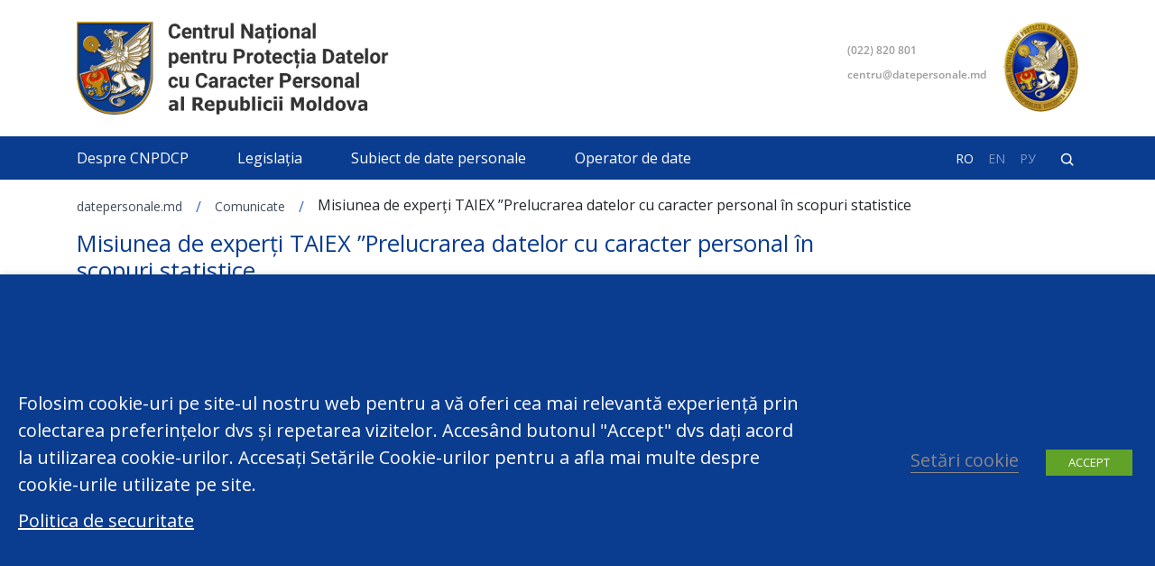

--- FILE ---
content_type: text/html; charset=UTF-8
request_url: https://datepersonale.md/misiunea-de-experti-taiex-prelucrarea-datelor-cu-caracter-personal-in-scopuri-statistice/
body_size: 15049
content:

<!doctype html>

<html lang="ro-RO" data-home-url="https://datepersonale.md">

<head>

	<meta charset="UTF-8">

	<meta name="viewport" content="width=device-width, initial-scale=1">

	<meta http-equiv="X-UA-Compatible" content="ie=edge"/>

    
	<link rel="profile" href="https://gmpg.org/xfn/11">



    <!-- Open Graph data -->

    <meta property="og:type" content="article" />

    
        <meta property="og:title" content="Misiunea de experți TAIEX ”Prelucrarea datelor cu caracter personal în scopuri statistice" />

    
    <meta property="og:url" content="https://datepersonale.md/misiunea-de-experti-taiex-prelucrarea-datelor-cu-caracter-personal-in-scopuri-statistice/" />

    <meta property="og:site_name" content="datepersonale.md" />

    <meta property="og:image" content="https://datepersonale.md/wp-content/themes/datepersonale/assets/images/header/og_image.png" />

    <!-- end Open Graph data -->





  <title>Misiunea de experți TAIEX ”Prelucrarea datelor cu caracter personal în scopuri statistice</title>
<link rel="alternate" hreflang="ro" href="https://datepersonale.md/misiunea-de-experti-taiex-prelucrarea-datelor-cu-caracter-personal-in-scopuri-statistice/" />
<link rel="alternate" hreflang="en" href="https://datepersonale.md/en/taiex-expert-mission-personal-ata-processing-for-statistical-purposes/" />
<link rel='dns-prefetch' href='//code.jquery.com' />
<link rel='dns-prefetch' href='//cdnjs.cloudflare.com' />
<link rel='dns-prefetch' href='//s.w.org' />
<link rel="alternate" type="application/rss+xml" title="datepersonale.md &raquo; Flux" href="https://datepersonale.md/feed/" />
<link rel="alternate" type="application/rss+xml" title="datepersonale.md &raquo; Flux comentarii" href="https://datepersonale.md/comments/feed/" />
<link rel='stylesheet' id='wp-block-library-css'  href='https://datepersonale.md/wp-includes/css/dist/block-library/style.min.css?ver=5.3.20' type='text/css' media='all' />
<link rel='stylesheet' id='foobox-free-min-css'  href='https://datepersonale.md/wp-content/plugins/foobox-image-lightbox/free/css/foobox.free.min.css?ver=2.7.27' type='text/css' media='all' />
<link rel='stylesheet' id='cookie-law-info-css'  href='https://datepersonale.md/wp-content/plugins/webtoffee-gdpr-cookie-consent/public/css/cookie-law-info-public.css?ver=2.2.3' type='text/css' media='all' />
<link rel='stylesheet' id='cookie-law-info-gdpr-css'  href='https://datepersonale.md/wp-content/plugins/webtoffee-gdpr-cookie-consent/public/css/cookie-law-info-gdpr.css?ver=2.2.3' type='text/css' media='all' />
<link rel='stylesheet' id='date-personale-style-css'  href='https://datepersonale.md/wp-content/themes/datepersonale/style.css?ver=1765548774' type='text/css' media='all' />
<link rel='stylesheet' id='bootstrap-style-css'  href='https://datepersonale.md/wp-content/themes/datepersonale/assets/css/bootstrap/bootstrap.min.css?ver=1765548774' type='text/css' media='all' />
<link rel='stylesheet' id='magnific-popup-style-css'  href='https://datepersonale.md/wp-content/themes/datepersonale/assets/css/magnific-popup.css?ver=1765548774' type='text/css' media='all' />
<link rel='stylesheet' id='slick-style-css'  href='https://datepersonale.md/wp-content/themes/datepersonale/assets/vendor/slick/slick.css?ver=1765548774' type='text/css' media='all' />
<link rel='stylesheet' id='slick-theme-style-css'  href='https://datepersonale.md/wp-content/themes/datepersonale/assets/vendor/slick/slick-theme.css?ver=1765548774' type='text/css' media='all' />
<link rel='stylesheet' id='main-style-css'  href='https://datepersonale.md/wp-content/themes/datepersonale/assets/css/main.css?ver=1765548774' type='text/css' media='all' />
<link rel='stylesheet' id='custom-style-css'  href='https://datepersonale.md/wp-content/themes/datepersonale/assets/css/custom.css?ver=1765548774' type='text/css' media='all' />
<link rel='stylesheet' id='wpdreams-asl-basic-css'  href='https://datepersonale.md/wp-content/plugins/ajax-search-lite/css/style.basic.css?ver=4.10' type='text/css' media='all' />
<link rel='stylesheet' id='wpdreams-ajaxsearchlite-css'  href='https://datepersonale.md/wp-content/plugins/ajax-search-lite/css/style-underline.css?ver=4.10' type='text/css' media='all' />
<link rel='stylesheet' id='newsletter-css'  href='https://datepersonale.md/wp-content/plugins/newsletter/style.css?ver=8.0.7' type='text/css' media='all' />
<link rel='stylesheet' id='__EPYT__style-css'  href='https://datepersonale.md/wp-content/plugins/youtube-embed-plus/styles/ytprefs.min.css?ver=14.2.1' type='text/css' media='all' />
<style id='__EPYT__style-inline-css' type='text/css'>

                .epyt-gallery-thumb {
                        width: 33.333%;
                }
                
</style>
<script type='text/javascript' src='https://code.jquery.com/jquery-3.2.1.min.js?ver=3.2.1'></script>
<script type='text/javascript'>
/* <![CDATA[ */
var Cli_Data = {"nn_cookie_ids":["test_cookie"],"non_necessary_cookies":{"non-necessary":["test_cookie"]},"cookielist":{"non-necessary":{"0":{"ID":2117,"post_author":"12","post_date":"2020-03-06 11:05:21","post_date_gmt":"2020-03-06 09:05:21","post_content":"Acest cookie testeaz\u0103 conexiunea \u00eentre pagina web \u0219i utilizator;","post_title":"test_cookie","post_excerpt":"","post_status":"publish","comment_status":"closed","ping_status":"closed","post_password":"","post_name":"test_cookie","to_ping":"","pinged":"","post_modified":"2020-05-15 09:17:35","post_modified_gmt":"2020-05-15 07:17:35","post_content_filtered":"","post_parent":0,"guid":"https:\/\/datepersonale.md\/cookielawinfo\/test_cookie\/","menu_order":0,"post_type":"cookielawinfo","post_mime_type":"","comment_count":"0","filter":"raw"},"term_id":80,"name":"Non Necessary","loadonstart":0,"defaultstate":"disabled"},"necessary":{"0":{"ID":2114,"post_author":"12","post_date":"2020-03-06 11:05:21","post_date_gmt":"2020-03-06 09:05:21","post_content":"Acest cookie este utilizat pentru a vedea dac\u0103 a\u021bi citit politica noastr\u0103 privind modulele cookie. Nu stocheaz\u0103 date cu caracter personal;","post_title":"viewed_cookie_policy","post_excerpt":"","post_status":"publish","comment_status":"closed","ping_status":"closed","post_password":"","post_name":"viewed_cookie_policy","to_ping":"","pinged":"","post_modified":"2020-05-15 09:17:08","post_modified_gmt":"2020-05-15 07:17:08","post_content_filtered":"","post_parent":0,"guid":"https:\/\/datepersonale.md\/cookielawinfo\/viewed_cookie_policy\/","menu_order":0,"post_type":"cookielawinfo","post_mime_type":"","comment_count":"0","filter":"raw"},"1":{"ID":2115,"post_author":"12","post_date":"2020-03-06 11:05:21","post_date_gmt":"2020-03-06 09:05:21","post_content":"Acest cookie este utilizat pentru a \u021bine eviden\u021ba modulelor cookie pe care le-a\u021bi consim\u021bit, \u00een raport cu categoria de cookies \u201cnecessary\u201d (cookies necesare);","post_title":"cookielawinfo-checkbox-necessary","post_excerpt":"","post_status":"publish","comment_status":"closed","ping_status":"closed","post_password":"","post_name":"cookielawinfo-checkbox-necessary","to_ping":"","pinged":"","post_modified":"2020-05-15 09:15:14","post_modified_gmt":"2020-05-15 07:15:14","post_content_filtered":"","post_parent":0,"guid":"https:\/\/datepersonale.md\/cookielawinfo\/cookielawinfo-checkbox-necessary\/","menu_order":0,"post_type":"cookielawinfo","post_mime_type":"","comment_count":"0","filter":"raw"},"2":{"ID":2116,"post_author":"12","post_date":"2020-03-06 11:05:21","post_date_gmt":"2020-03-06 09:05:21","post_content":"Acest cookie este utilizat pentru a \u021bine eviden\u021ba modulelor cookie pe care le-a\u021bi consim\u021bit, \u00een raport cu categoria de cookies \u201cnon-necessary\u201d (cookies care nu sunt necesare);","post_title":"cookielawinfo-checkbox-non-necessary","post_excerpt":"","post_status":"publish","comment_status":"closed","ping_status":"closed","post_password":"","post_name":"cookielawinfo-checkbox-non-necessary","to_ping":"","pinged":"","post_modified":"2020-05-15 09:15:47","post_modified_gmt":"2020-05-15 07:15:47","post_content_filtered":"","post_parent":0,"guid":"https:\/\/datepersonale.md\/cookielawinfo\/cookielawinfo-checkbox-non-necessary\/","menu_order":0,"post_type":"cookielawinfo","post_mime_type":"","comment_count":"0","filter":"raw"},"term_id":84,"name":"Necessary","loadonstart":0,"defaultstate":"enabled"}},"ajax_url":"https:\/\/datepersonale.md\/wp-admin\/admin-ajax.php","current_lang":"ro","security":"8cc053c778","eu_countries":["GB"],"geoIP":"disabled","consentVersion":"2","strictlyEnabled":["necessary","obligatoire"]};
var log_object = {"ajax_url":"https:\/\/datepersonale.md\/wp-admin\/admin-ajax.php"};
/* ]]> */
</script>
<script type='text/javascript' src='https://datepersonale.md/wp-content/plugins/webtoffee-gdpr-cookie-consent/public/js/cookie-law-info-public.js?ver=2.2.3'></script>
<script type='text/javascript'>
/* Run FooBox FREE (v2.7.27) */
var FOOBOX = window.FOOBOX = {
	ready: true,
	disableOthers: false,
	o: {wordpress: { enabled: true }, captions: { dataTitle: ["captionTitle","title"], dataDesc: ["captionDesc","description"] }, excludes:'.fbx-link,.nofoobox,.nolightbox,a[href*="pinterest.com/pin/create/button/"]', affiliate : { enabled: false }, error: "Could not load the item"},
	selectors: [
		".wp-block-image", "a:has(img[class*=wp-image-])", ".foobox"
	],
	pre: function( $ ){
		// Custom JavaScript (Pre)
		
	},
	post: function( $ ){
		// Custom JavaScript (Post)
		
		// Custom Captions Code
		
	},
	custom: function( $ ){
		// Custom Extra JS
		
	}
};
</script>
<script type='text/javascript' src='https://datepersonale.md/wp-content/plugins/foobox-image-lightbox/free/js/foobox.free.min.js?ver=2.7.27'></script>
<script type='text/javascript'>
/* <![CDATA[ */
var _EPYT_ = {"ajaxurl":"https:\/\/datepersonale.md\/wp-admin\/admin-ajax.php","security":"5a4471b78b","gallery_scrolloffset":"20","eppathtoscripts":"https:\/\/datepersonale.md\/wp-content\/plugins\/youtube-embed-plus\/scripts\/","eppath":"https:\/\/datepersonale.md\/wp-content\/plugins\/youtube-embed-plus\/","epresponsiveselector":"[\"iframe.__youtube_prefs_widget__\"]","epdovol":"1","version":"14.2.1","evselector":"iframe.__youtube_prefs__[src], iframe[src*=\"youtube.com\/embed\/\"], iframe[src*=\"youtube-nocookie.com\/embed\/\"]","ajax_compat":"","maxres_facade":"eager","ytapi_load":"light","pause_others":"","stopMobileBuffer":"1","facade_mode":"","not_live_on_channel":"","vi_active":"","vi_js_posttypes":[]};
/* ]]> */
</script>
<script type='text/javascript' src='https://datepersonale.md/wp-content/plugins/youtube-embed-plus/scripts/ytprefs.min.js?ver=14.2.1'></script>
<script type='text/javascript' src='https://datepersonale.md/wp-content/plugins/youtube-embed-plus/scripts/jquery.cookie.min.js?ver=14.2.1'></script>
<link rel='https://api.w.org/' href='https://datepersonale.md/wp-json/' />
<link rel="EditURI" type="application/rsd+xml" title="RSD" href="https://datepersonale.md/xmlrpc.php?rsd" />
<link rel="wlwmanifest" type="application/wlwmanifest+xml" href="https://datepersonale.md/wp-includes/wlwmanifest.xml" /> 
<meta name="generator" content="WordPress 5.3.20" />
<link rel="canonical" href="https://datepersonale.md/misiunea-de-experti-taiex-prelucrarea-datelor-cu-caracter-personal-in-scopuri-statistice/" />
<link rel='shortlink' href='https://datepersonale.md/?p=6446' />
<link rel="alternate" type="application/json+oembed" href="https://datepersonale.md/wp-json/oembed/1.0/embed?url=https%3A%2F%2Fdatepersonale.md%2Fmisiunea-de-experti-taiex-prelucrarea-datelor-cu-caracter-personal-in-scopuri-statistice%2F" />
<link rel="alternate" type="text/xml+oembed" href="https://datepersonale.md/wp-json/oembed/1.0/embed?url=https%3A%2F%2Fdatepersonale.md%2Fmisiunea-de-experti-taiex-prelucrarea-datelor-cu-caracter-personal-in-scopuri-statistice%2F&#038;format=xml" />
<meta name="generator" content="WPML ver:4.3.6 stt:1,44,45;" />
				<link rel="preconnect" href="https://fonts.gstatic.com" crossorigin />
				<link rel="preload" as="style" href="//fonts.googleapis.com/css?family=Open+Sans&display=swap" />
				<link rel="stylesheet" href="//fonts.googleapis.com/css?family=Open+Sans&display=swap" media="all" />
				<style type="text/css">.recentcomments a{display:inline !important;padding:0 !important;margin:0 !important;}</style>                <style>
                    
					div[id*='ajaxsearchlitesettings'].searchsettings .asl_option_inner label {
						font-size: 0px !important;
						color: rgba(0, 0, 0, 0);
					}
					div[id*='ajaxsearchlitesettings'].searchsettings .asl_option_inner label:after {
						font-size: 11px !important;
						position: absolute;
						top: 0;
						left: 0;
						z-index: 1;
					}
					.asl_w_container {
						width: 100%;
						margin: 0px 0px 0px 0px;
					}
					div[id*='ajaxsearchlite'].asl_m {
						width: 100%;
					}
					div[id*='ajaxsearchliteres'].wpdreams_asl_results div.resdrg span.highlighted {
						font-weight: bold;
						color: rgba(217, 49, 43, 1);
						background-color: rgba(238, 238, 238, 1);
					}
					div[id*='ajaxsearchliteres'].wpdreams_asl_results .results div.asl_image {
						width: 40px;
						height: 40px;
						background-size: cover;
						background-repeat: no-repeat;
					}
					div.asl_r .results {
						max-height: none;
					}
				
						div.asl_r.asl_w.vertical .results .item::after {
							display: block;
							position: absolute;
							bottom: 0;
							content: '';
							height: 1px;
							width: 100%;
							background: #D8D8D8;
						}
						div.asl_r.asl_w.vertical .results .item.asl_last_item::after {
							display: none;
						}
					                </style>
                <link rel="icon" href="https://datepersonale.md/wp-content/uploads/2019/12/cropped-512x512px-32x32.png" sizes="32x32" />
<link rel="icon" href="https://datepersonale.md/wp-content/uploads/2019/12/cropped-512x512px-192x192.png" sizes="192x192" />
<link rel="apple-touch-icon-precomposed" href="https://datepersonale.md/wp-content/uploads/2019/12/cropped-512x512px-180x180.png" />
<meta name="msapplication-TileImage" content="https://datepersonale.md/wp-content/uploads/2019/12/cropped-512x512px-270x270.png" />
		<style type="text/css" id="wp-custom-css">
			.custom_btn_block {
    margin-top: 34px;}		</style>
		


</head>



<body>

<div class="lining">

	<div class="content">

		<header class="header">

			<div class="header_top">

				<div class="container">

					<div class="row">

						<div class="col-xl-6 col-lg-6 col-md-6 col-sm-12 col-12">

							<div class="header_logo">

								<a href="https://datepersonale.md">

																		<img src="https://datepersonale.md/wp-content/themes/datepersonale/assets/images/logo/logo_ro.png" alt="DP header logo"/>

								</a>

							</div>

						</div>

						<div class="d-none d-md-block col-xl-6 col-lg-6 col-md-6">

							<div class="header_top_right">

								<div class="header_contacts">

                                    
                                    <a href="tel:022820801">

                                        (022) 820 801
                                    </a>

                                    
                                    <a href="email:centru@datepersonale.md">

                                        centru@datepersonale.md
                                    </a>

								</div>

								<div class="header_logo_2">

                                    <img src="https://datepersonale.md/wp-content/themes/datepersonale/assets/images/header/logo-2.png" alt="DP header logo"/>

                                </div>

							</div>

						</div>

					</div>

				</div>

			</div>

			<div class="header_bottom">

				<div class="container">

					<div class="mobile_menu_block">

						<div class="mobile-navigation" id="mobile-navigation">

							<div class="mobile_header_top_block">

								<div class="header_contacts">

									<div class="header_contacts_item">

										<img src="https://datepersonale.md/wp-content/themes/datepersonale/assets/images/header/mobile-phone-icon.svg" alt="ico contacts phone"/>

                                        
                                        <a href="tel:022820801">

                                            (022) 820 801
                                        </a>

									</div>

									<div class="header_contacts_item">

										<img src="https://datepersonale.md/wp-content/themes/datepersonale/assets/images/header/mobile-email-icon.svg" alt="ico contacts mail"/>

                                        
                                        <a href="email:centru@datepersonale.md">

                                            centru@datepersonale.md
                                        </a>

									</div>

								</div>

								<div class="header_logo_2">

									<img src="https://datepersonale.md/wp-content/themes/datepersonale/assets/images/header/logo-2.png" alt="DP Logo"/>

								</div>

							</div>

							<div class="mobile_pages">

								<div class="collapse show navbar-collapse" id="mobileNavbarContent">

									<ul id="menu-menu-1" class="navbar-nav mr-auto"> <li class="menu-item nav-item dropdown"><a class="nav-link dropdown-toggle" href="#" id="dropdownMenu1" data-toggle="dropdown" aria-haspopup="true" aria-expanded="false">Despre CNPDCP</a>
<ul class="dropdown-menu border-0 shadow depth-0" aria-labelledby="dropdownMenu1" >
	<li class="menu-item"><a class="dropdown-item"  href="https://datepersonale.md/about/conducerea-cnpdcp/">Conducerea CNPDCP</a></li>	<li class="menu-item"><a class="dropdown-item"  href="https://datepersonale.md/about/simbolica/">Simbolica</a></li>	<li class="menu-item"><a class="dropdown-item"  href="https://datepersonale.md/about/organigrama-cnpdcp/">Organigrama CNPDCP</a></li>	<li class="menu-item dropdown-submenu"><a class="dropdown-item dropdown-toggle" href="#" id="dropdownMenu2" data-toggle="dropdown" aria-haspopup="true" aria-expanded="false">Funcții / Posturi vacante</a>
	<ul class="dropdown-menu border-0 shadow depth-1" aria-labelledby="dropdownMenu2" >
		<li class="menu-item"><a class="dropdown-item"  href="https://datepersonale.md/about/locuri-vacante/lista-functiilor-si-posturilor-vacante/">Anunț concurs</a></li>		<li class="menu-item"><a class="dropdown-item"  href="https://datepersonale.md/about/locuri-vacante/informatie-despre-concurs/">Informații suplimentare</a></li>		<li class="menu-item dropdown-submenu"><a class="dropdown-item dropdown-toggle" href="#" id="dropdownMenu3" data-toggle="dropdown" aria-haspopup="true" aria-expanded="false">Informații despre concurs</a>
		<ul class="dropdown-menu border-0 shadow depth-2" aria-labelledby="dropdownMenu3" >
			<li class="menu-item"><a class="dropdown-item"  href="https://datepersonale.md/about/locuri-vacante/lista-candidatilor-admisi-la-proba-scrisa/lista-candidatilor-admisi-la-proba-scrisa/">Lista candidaților admiși la proba scrisă</a></li>			<li class="menu-item"><a class="dropdown-item"  href="https://datepersonale.md/about/locuri-vacante/lista-candidatilor-admisi-la-proba-scrisa/lista-canditatilor-admisi-la-interviu/">Lista canditaților admiși la interviu</a></li>			<li class="menu-item"><a class="dropdown-item"  href="https://datepersonale.md/about/locuri-vacante/lista-candidatilor-admisi-la-proba-scrisa/lista-candidatilor-invingartori-ai-concursului/">Lista candidaților învingători ai concursului</a></li></ul></li>		<li class="menu-item"><a class="dropdown-item"  href="https://datepersonale.md/about/locuri-vacante/arhiva/">Arhivă</a></li></ul></li>	<li class="menu-item"><a class="dropdown-item"  href="https://datepersonale.md/about/bugetul-cnpdcp/">Bugetul CNPDCP</a></li>	<li class="menu-item"><a class="dropdown-item"  href="https://datepersonale.md/about/achizitii-publice/">Achiziții publice</a></li>	<li class="menu-item"><a class="dropdown-item"  href="https://datepersonale.md/about/faq/">Întrebări frecvente</a></li>	<li class="menu-item"><a class="dropdown-item"  href="https://datepersonale.md/about/contacts/">Contacte</a></li>	<li class="menu-item"><a class="dropdown-item"  href="https://datepersonale.md/about/news/">Noutăți</a></li>	<li class="menu-item"><a class="dropdown-item"  href="https://datepersonale.md/about/istoric/">Istoric</a></li>	<li class="menu-item"><a class="dropdown-item"  href="https://datepersonale.md/about/fostii-directorii-ai-cnpdcp/">Foștii Directorii CNPDCP</a></li>	<li class="menu-item"><a class="dropdown-item"  href="https://datepersonale.md/about/strategia-nationala-in-domeniul-protectiei-datelor-cu-caracter-personal/">Strategia națională în domeniul protecției datelor cu caracter personal</a></li>	<li class="menu-item dropdown-submenu"><a class="dropdown-item dropdown-toggle" href="#" id="dropdownMenu2" data-toggle="dropdown" aria-haspopup="true" aria-expanded="false">Sarcini</a>
	<ul class="dropdown-menu border-0 shadow depth-1" aria-labelledby="dropdownMenu2" >
		<li class="menu-item"><a class="dropdown-item"  href="https://datepersonale.md/about/sarcini/raport-anual/">Raport anual de activitate</a></li>		<li class="menu-item"><a class="dropdown-item"  href="https://datepersonale.md/about/sarcini/planul-anual-al-cnpdcp/">Planul anual al CNPDCP</a></li>		<li class="menu-item dropdown-submenu"><a class="dropdown-item dropdown-toggle" href="#" id="dropdownMenu3" data-toggle="dropdown" aria-haspopup="true" aria-expanded="false">Regimul juridic al cadourilor</a>
		<ul class="dropdown-menu border-0 shadow depth-2" aria-labelledby="dropdownMenu3" >
			<li class="menu-item"><a class="dropdown-item"  href="https://datepersonale.md/about/registrul-juridic-al-cadourilor/registrul-de-evidenta-%d0%b0-cadourilor-admisibile/">Registrul de evidență а cadourilor admisibile</a></li>			<li class="menu-item"><a class="dropdown-item"  href="https://datepersonale.md/about/registrul-juridic-al-cadourilor/registrul-de-evidenta-%d0%b0-cadourilor-inadmisibile/">Registrul de evidență а cadourilor inadmisibile</a></li></ul></li>		<li class="menu-item"><a class="dropdown-item"  href="https://datepersonale.md/about/sarcini/transparenta-salarizarii-unor-categorii-de-personal/">Transparența salarizării unor categorii de personal</a></li>		<li class="menu-item"><a class="dropdown-item"  href="https://datepersonale.md/about/sarcini/deplasari-de-serviciu-in-strainatate/">Deplasări de serviciu în străinătate</a></li></ul></li>	<li class="menu-item dropdown-submenu"><a class="dropdown-item dropdown-toggle" href="#" id="dropdownMenu2" data-toggle="dropdown" aria-haspopup="true" aria-expanded="false">Transparența decizională</a>
	<ul class="dropdown-menu border-0 shadow depth-1" aria-labelledby="dropdownMenu2" >
		<li class="menu-item"><a class="dropdown-item"  href="https://datepersonale.md/about/transparenta-decizionala/anunturi-privind-initierea-elaborarii-deciziilor/">Anunţuri privind iniţierea elaborării deciziilor</a></li>		<li class="menu-item"><a class="dropdown-item"  href="https://datepersonale.md/about/transparenta-decizionala/anunturi-privind-organizarea-consultarii-publice-si-proiecte-de-decizii/">Anunţuri privind organizarea consultării publice şi proiecte de decizii</a></li>		<li class="menu-item"><a class="dropdown-item"  href="https://datepersonale.md/about/transparenta-decizionala/rezultatele-consultarii-publice/">Rezultatele consultării publice</a></li>		<li class="menu-item"><a class="dropdown-item"  href="https://datepersonale.md/about/transparenta-decizionala/proiecte-de-acte-normative/">Proiecte de acte normative</a></li></ul></li>	<li class="menu-item dropdown-submenu"><a class="dropdown-item dropdown-toggle" href="#" id="dropdownMenu2" data-toggle="dropdown" aria-haspopup="true" aria-expanded="false">Cooperare</a>
	<ul class="dropdown-menu border-0 shadow depth-1" aria-labelledby="dropdownMenu2" >
		<li class="menu-item"><a class="dropdown-item"  href="https://datepersonale.md/about/cooperare-internationala/cooperare-interna/">Cooperare internă</a></li>		<li class="menu-item"><a class="dropdown-item"  href="https://datepersonale.md/about/cooperare-internationala/cooperare-externa/">Cooperare externă</a></li>		<li class="menu-item"><a class="dropdown-item"  href="https://datepersonale.md/about/cooperare-internationala/comitetul-european-pentru-protectia-datelor-edpb/">Comitetul European pentru Protecția Datelor (EDPB)</a></li>		<li class="menu-item"><a class="dropdown-item"  href="https://datepersonale.md/about/cooperare-internationala/documentele-comitetului-european-de-protectie-a-datelor/">Documentele Comitetului European de Protecție a Datelor</a></li>		<li class="menu-item"><a class="dropdown-item"  href="https://datepersonale.md/about/cooperare-internationala/documente-prinvind-protectia-datelor-aprobate-de-organizatii-internationale/">Documente privind protecția datelor aprobate de organizații internaționale</a></li>		<li class="menu-item"><a class="dropdown-item"  href="https://datepersonale.md/about/cooperare-internationala/proiectul-ue-twinning-2017-2019/">Proiectul UE Twinning 2017-2019</a></li></ul></li>	<li class="menu-item"><a class="dropdown-item"  href="https://datepersonale.md/about/declaratia-privind-buna-guvernare/">Declarația de răspundere managerială</a></li>	<li class="menu-item"><a class="dropdown-item"  href="https://datepersonale.md/about/consiliul-consultativ/">Consiliul Consultativ</a></li></ul></li> <li class="menu-item nav-item dropdown"><a class="nav-link dropdown-toggle" href="#" id="dropdownMenu1" data-toggle="dropdown" aria-haspopup="true" aria-expanded="false">Legislația</a>
<ul class="dropdown-menu border-0 shadow depth-0" aria-labelledby="dropdownMenu1" >
	<li class="menu-item"><a class="dropdown-item"  href="https://datepersonale.md/legislation/european-legislation/">Legislația europeană</a></li>	<li class="menu-item dropdown-submenu"><a class="dropdown-item dropdown-toggle" href="#" id="dropdownMenu2" data-toggle="dropdown" aria-haspopup="true" aria-expanded="false">Legislația națională</a>
	<ul class="dropdown-menu border-0 shadow depth-1" aria-labelledby="dropdownMenu2" >
		<li class="menu-item"><a class="dropdown-item"  href="https://datepersonale.md/legislation/national-legislation/legi/">Legi</a></li>		<li class="menu-item"><a class="dropdown-item"  href="https://datepersonale.md/legislation/national-legislation/hotariri/">Hotărâri de Parlament</a></li></ul></li>	<li class="menu-item dropdown-submenu"><a class="dropdown-item dropdown-toggle" href="#" id="dropdownMenu2" data-toggle="dropdown" aria-haspopup="true" aria-expanded="false">Decizii/instrucțiuni ale CNPDCP</a>
	<ul class="dropdown-menu border-0 shadow depth-1" aria-labelledby="dropdownMenu2" >
		<li class="menu-item"><a class="dropdown-item"  href="https://datepersonale.md/legislation/ncpdp-decisions-instructions/adopted/">Decizii/Ordine</a></li>		<li class="menu-item"><a class="dropdown-item"  href="https://datepersonale.md/legislation/instructiuni-adoptate/">Instrucțiuni Adoptate</a></li>		<li class="menu-item"><a class="dropdown-item"  href="https://datepersonale.md/legislation/ncpdp-decisions-instructions/drafts/">Proiecte</a></li>		<li class="menu-item"><a class="dropdown-item"  href="https://datepersonale.md/legislation/ncpdp-decisions-instructions/regulamente-cnpdcp/">Regulamente CNPDCP</a></li>		<li class="menu-item"><a class="dropdown-item"  href="https://datepersonale.md/legislation/ncpdp-decisions-instructions/arhiva-decizii-ordine/">Arhiva Decizii/Ordine</a></li></ul></li></ul></li> <li class="menu-item nav-item dropdown"><a class="nav-link dropdown-toggle" href="#" id="dropdownMenu1" data-toggle="dropdown" aria-haspopup="true" aria-expanded="false">Subiect de date personale</a>
<ul class="dropdown-menu border-0 shadow depth-0" aria-labelledby="dropdownMenu1" >
	<li class="menu-item"><a class="dropdown-item"  href="https://datepersonale.md/data-subjects/right-of-the-data-subjects/">Drepturile subiectului de date</a></li>	<li class="menu-item"><a class="dropdown-item"  href="https://datepersonale.md/data-subjects/children-and-the-protection-of-personal/">Copiii și protecția datelor</a></li></ul></li> <li class="menu-item nav-item dropdown"><a class="nav-link dropdown-toggle" href="#" id="dropdownMenu1" data-toggle="dropdown" aria-haspopup="true" aria-expanded="false">Operator de date</a>
<ul class="dropdown-menu border-0 shadow depth-0" aria-labelledby="dropdownMenu1" >
	<li class="menu-item"><a class="dropdown-item"  href="https://datepersonale.md/data-controllers/constatari-privind-incalcarea-legii-133-2011-privind-protectia-datelor-cu-caracter-personal/">Constatări privind încălcarea Legii 133/2011 privind protecția datelor cu caracter personal</a></li>	<li class="menu-item"><a class="dropdown-item"  href="https://datepersonale.md/data-controllers/ncpdp-guidelines/">Recomandările CNPDCP</a></li>	<li class="menu-item"><a class="dropdown-item"  href="https://datepersonale.md/data-controllers/data-subject-information/">Informarea subiectului de date</a></li>	<li class="menu-item"><a class="dropdown-item"  href="https://datepersonale.md/data-controllers/data-transfers/">Transferul de date personale</a></li>	<li class="menu-item"><a class="dropdown-item"  href="https://datepersonale.md/data-controllers/security-confidentiality/">Securitate &#038; Confidențialitate</a></li>	<li class="menu-item"><a class="dropdown-item"  href="https://datepersonale.md/data-controllers/data-protection-officer/">Responsabilul cu protecția datelor</a></li>	<li class="menu-item"><a class="dropdown-item"  href="https://datepersonale.md/data-controllers/data-protection-impact-assessment/">Evaluarea impactului asupra protecției datelor</a></li>	<li class="menu-item"><a class="dropdown-item"  href="https://datepersonale.md/data-controllers/data-breach-notification/">Notificarea securității încălcării datelor personale</a></li>	<li class="menu-item"><a class="dropdown-item"  href="https://datepersonale.md/data-controllers/evidence-of-data-processing/">Evidența activităților de prelucrare</a></li></ul></li></ul>
								</div>

							</div>

						</div>

					</div>

					<div class="row">

						<div class="d-lg-none d-md-block col-md-2 col-sm-3 col-3">

							<div class="burger">

								<img class="open-menu" src="https://datepersonale.md/wp-content/themes/datepersonale/assets/images/header/mobile-menu.svg" alt="img mobile menu"/>

								<img class="close-menu" src="https://datepersonale.md/wp-content/themes/datepersonale/assets/images/header/mobile-menu-close.svg" alt="img close mobile menu"/>

							</div>

						</div>

						<div class="d-none d-lg-block col-xl-9 col-lg-9">

							<div class="header_pages">

								<div class="collapse show navbar-collapse" id="navbarContent">

									<ul id="menu-menu-2" class="navbar-nav mr-auto"> <li class="menu-item nav-item dropdown"><a class="nav-link dropdown-toggle" href="#" id="dropdownMenu1" data-toggle="dropdown" aria-haspopup="true" aria-expanded="false">Despre CNPDCP</a><ul class="dropdown-menu border-0 shadowdepth-0" aria-labelledby="dropdownMenu1" >	<li class="menu-item"><a class="dropdown-item"  href="https://datepersonale.md/about/conducerea-cnpdcp/">Conducerea CNPDCP</a></li>	<li class="menu-item"><a class="dropdown-item"  href="https://datepersonale.md/about/simbolica/">Simbolica</a></li>	<li class="menu-item"><a class="dropdown-item"  href="https://datepersonale.md/about/organigrama-cnpdcp/">Organigrama CNPDCP</a></li>	<li class="menu-item dropdown-submenu dropright"><a class="dropdown-item dropdown-toggle" href="#" id="dropdownMenu2" data-toggle="dropdown" aria-haspopup="true" aria-expanded="false">Funcții / Posturi vacante</a>	<ul class="dropdown-menu border-0 shadowdepth-1" aria-labelledby="dropdownMenu2" >		<li class="menu-item"><a class="dropdown-item"  href="https://datepersonale.md/about/locuri-vacante/lista-functiilor-si-posturilor-vacante/">Anunț concurs</a></li>		<li class="menu-item"><a class="dropdown-item"  href="https://datepersonale.md/about/locuri-vacante/informatie-despre-concurs/">Informații suplimentare</a></li>		<li class="menu-item dropdown-submenu dropright"><a class="dropdown-item dropdown-toggle" href="#" id="dropdownMenu3" data-toggle="dropdown" aria-haspopup="true" aria-expanded="false">Informații despre concurs</a>		<ul class="dropdown-menu border-0 shadowdepth-2" aria-labelledby="dropdownMenu3" >			<li class="menu-item"><a class="dropdown-item"  href="https://datepersonale.md/about/locuri-vacante/lista-candidatilor-admisi-la-proba-scrisa/lista-candidatilor-admisi-la-proba-scrisa/">Lista candidaților admiși la proba scrisă</a></li>			<li class="menu-item"><a class="dropdown-item"  href="https://datepersonale.md/about/locuri-vacante/lista-candidatilor-admisi-la-proba-scrisa/lista-canditatilor-admisi-la-interviu/">Lista canditaților admiși la interviu</a></li>			<li class="menu-item"><a class="dropdown-item"  href="https://datepersonale.md/about/locuri-vacante/lista-candidatilor-admisi-la-proba-scrisa/lista-candidatilor-invingartori-ai-concursului/">Lista candidaților învingători ai concursului</a></li></ul></li>		<li class="menu-item"><a class="dropdown-item"  href="https://datepersonale.md/about/locuri-vacante/arhiva/">Arhivă</a></li></ul></li>	<li class="menu-item"><a class="dropdown-item"  href="https://datepersonale.md/about/bugetul-cnpdcp/">Bugetul CNPDCP</a></li>	<li class="menu-item"><a class="dropdown-item"  href="https://datepersonale.md/about/achizitii-publice/">Achiziții publice</a></li>	<li class="menu-item"><a class="dropdown-item"  href="https://datepersonale.md/about/faq/">Întrebări frecvente</a></li>	<li class="menu-item"><a class="dropdown-item"  href="https://datepersonale.md/about/contacts/">Contacte</a></li>	<li class="menu-item"><a class="dropdown-item"  href="https://datepersonale.md/about/news/">Noutăți</a></li>	<li class="menu-item"><a class="dropdown-item"  href="https://datepersonale.md/about/istoric/">Istoric</a></li>	<li class="menu-item"><a class="dropdown-item"  href="https://datepersonale.md/about/fostii-directorii-ai-cnpdcp/">Foștii Directorii CNPDCP</a></li>	<li class="menu-item"><a class="dropdown-item"  href="https://datepersonale.md/about/strategia-nationala-in-domeniul-protectiei-datelor-cu-caracter-personal/">Strategia națională în domeniul protecției datelor cu caracter personal</a></li>	<li class="menu-item dropdown-submenu dropright"><a class="dropdown-item dropdown-toggle" href="#" id="dropdownMenu2" data-toggle="dropdown" aria-haspopup="true" aria-expanded="false">Sarcini</a>	<ul class="dropdown-menu border-0 shadowdepth-1" aria-labelledby="dropdownMenu2" >		<li class="menu-item"><a class="dropdown-item"  href="https://datepersonale.md/about/sarcini/raport-anual/">Raport anual de activitate</a></li>		<li class="menu-item"><a class="dropdown-item"  href="https://datepersonale.md/about/sarcini/planul-anual-al-cnpdcp/">Planul anual al CNPDCP</a></li>		<li class="menu-item dropdown-submenu dropright"><a class="dropdown-item dropdown-toggle" href="#" id="dropdownMenu3" data-toggle="dropdown" aria-haspopup="true" aria-expanded="false">Regimul juridic al cadourilor</a>		<ul class="dropdown-menu border-0 shadowdepth-2" aria-labelledby="dropdownMenu3" >			<li class="menu-item"><a class="dropdown-item"  href="https://datepersonale.md/about/registrul-juridic-al-cadourilor/registrul-de-evidenta-%d0%b0-cadourilor-admisibile/">Registrul de evidență а cadourilor admisibile</a></li>			<li class="menu-item"><a class="dropdown-item"  href="https://datepersonale.md/about/registrul-juridic-al-cadourilor/registrul-de-evidenta-%d0%b0-cadourilor-inadmisibile/">Registrul de evidență а cadourilor inadmisibile</a></li></ul></li>		<li class="menu-item"><a class="dropdown-item"  href="https://datepersonale.md/about/sarcini/transparenta-salarizarii-unor-categorii-de-personal/">Transparența salarizării unor categorii de personal</a></li>		<li class="menu-item"><a class="dropdown-item"  href="https://datepersonale.md/about/sarcini/deplasari-de-serviciu-in-strainatate/">Deplasări de serviciu în străinătate</a></li></ul></li>	<li class="menu-item dropdown-submenu dropright"><a class="dropdown-item dropdown-toggle" href="#" id="dropdownMenu2" data-toggle="dropdown" aria-haspopup="true" aria-expanded="false">Transparența decizională</a>	<ul class="dropdown-menu border-0 shadowdepth-1" aria-labelledby="dropdownMenu2" >		<li class="menu-item"><a class="dropdown-item"  href="https://datepersonale.md/about/transparenta-decizionala/anunturi-privind-initierea-elaborarii-deciziilor/">Anunţuri privind iniţierea elaborării deciziilor</a></li>		<li class="menu-item"><a class="dropdown-item"  href="https://datepersonale.md/about/transparenta-decizionala/anunturi-privind-organizarea-consultarii-publice-si-proiecte-de-decizii/">Anunţuri privind organizarea consultării publice şi proiecte de decizii</a></li>		<li class="menu-item"><a class="dropdown-item"  href="https://datepersonale.md/about/transparenta-decizionala/rezultatele-consultarii-publice/">Rezultatele consultării publice</a></li>		<li class="menu-item"><a class="dropdown-item"  href="https://datepersonale.md/about/transparenta-decizionala/proiecte-de-acte-normative/">Proiecte de acte normative</a></li></ul></li>	<li class="menu-item dropdown-submenu dropright"><a class="dropdown-item dropdown-toggle" href="#" id="dropdownMenu2" data-toggle="dropdown" aria-haspopup="true" aria-expanded="false">Cooperare</a>	<ul class="dropdown-menu border-0 shadowdepth-1" aria-labelledby="dropdownMenu2" >		<li class="menu-item"><a class="dropdown-item"  href="https://datepersonale.md/about/cooperare-internationala/cooperare-interna/">Cooperare internă</a></li>		<li class="menu-item"><a class="dropdown-item"  href="https://datepersonale.md/about/cooperare-internationala/cooperare-externa/">Cooperare externă</a></li>		<li class="menu-item"><a class="dropdown-item"  href="https://datepersonale.md/about/cooperare-internationala/comitetul-european-pentru-protectia-datelor-edpb/">Comitetul European pentru Protecția Datelor (EDPB)</a></li>		<li class="menu-item"><a class="dropdown-item"  href="https://datepersonale.md/about/cooperare-internationala/documentele-comitetului-european-de-protectie-a-datelor/">Documentele Comitetului European de Protecție a Datelor</a></li>		<li class="menu-item"><a class="dropdown-item"  href="https://datepersonale.md/about/cooperare-internationala/documente-prinvind-protectia-datelor-aprobate-de-organizatii-internationale/">Documente privind protecția datelor aprobate de organizații internaționale</a></li>		<li class="menu-item"><a class="dropdown-item"  href="https://datepersonale.md/about/cooperare-internationala/proiectul-ue-twinning-2017-2019/">Proiectul UE Twinning 2017-2019</a></li></ul></li>	<li class="menu-item"><a class="dropdown-item"  href="https://datepersonale.md/about/declaratia-privind-buna-guvernare/">Declarația de răspundere managerială</a></li>	<li class="menu-item"><a class="dropdown-item"  href="https://datepersonale.md/about/consiliul-consultativ/">Consiliul Consultativ</a></li></ul></li> <li class="menu-item nav-item dropdown"><a class="nav-link dropdown-toggle" href="#" id="dropdownMenu1" data-toggle="dropdown" aria-haspopup="true" aria-expanded="false">Legislația</a><ul class="dropdown-menu border-0 shadowdepth-0" aria-labelledby="dropdownMenu1" >	<li class="menu-item"><a class="dropdown-item"  href="https://datepersonale.md/legislation/european-legislation/">Legislația europeană</a></li>	<li class="menu-item dropdown-submenu dropright"><a class="dropdown-item dropdown-toggle" href="#" id="dropdownMenu2" data-toggle="dropdown" aria-haspopup="true" aria-expanded="false">Legislația națională</a>	<ul class="dropdown-menu border-0 shadowdepth-1" aria-labelledby="dropdownMenu2" >		<li class="menu-item"><a class="dropdown-item"  href="https://datepersonale.md/legislation/national-legislation/legi/">Legi</a></li>		<li class="menu-item"><a class="dropdown-item"  href="https://datepersonale.md/legislation/national-legislation/hotariri/">Hotărâri de Parlament</a></li></ul></li>	<li class="menu-item dropdown-submenu dropright"><a class="dropdown-item dropdown-toggle" href="#" id="dropdownMenu2" data-toggle="dropdown" aria-haspopup="true" aria-expanded="false">Decizii/instrucțiuni ale CNPDCP</a>	<ul class="dropdown-menu border-0 shadowdepth-1" aria-labelledby="dropdownMenu2" >		<li class="menu-item"><a class="dropdown-item"  href="https://datepersonale.md/legislation/ncpdp-decisions-instructions/adopted/">Decizii/Ordine</a></li>		<li class="menu-item"><a class="dropdown-item"  href="https://datepersonale.md/legislation/instructiuni-adoptate/">Instrucțiuni Adoptate</a></li>		<li class="menu-item"><a class="dropdown-item"  href="https://datepersonale.md/legislation/ncpdp-decisions-instructions/drafts/">Proiecte</a></li>		<li class="menu-item"><a class="dropdown-item"  href="https://datepersonale.md/legislation/ncpdp-decisions-instructions/regulamente-cnpdcp/">Regulamente CNPDCP</a></li>		<li class="menu-item"><a class="dropdown-item"  href="https://datepersonale.md/legislation/ncpdp-decisions-instructions/arhiva-decizii-ordine/">Arhiva Decizii/Ordine</a></li></ul></li></ul></li> <li class="menu-item nav-item dropdown"><a class="nav-link dropdown-toggle" href="#" id="dropdownMenu1" data-toggle="dropdown" aria-haspopup="true" aria-expanded="false">Subiect de date personale</a><ul class="dropdown-menu border-0 shadowdepth-0" aria-labelledby="dropdownMenu1" >	<li class="menu-item"><a class="dropdown-item"  href="https://datepersonale.md/data-subjects/right-of-the-data-subjects/">Drepturile subiectului de date</a></li>	<li class="menu-item"><a class="dropdown-item"  href="https://datepersonale.md/data-subjects/children-and-the-protection-of-personal/">Copiii și protecția datelor</a></li></ul></li> <li class="menu-item nav-item dropdown"><a class="nav-link dropdown-toggle" href="#" id="dropdownMenu1" data-toggle="dropdown" aria-haspopup="true" aria-expanded="false">Operator de date</a><ul class="dropdown-menu border-0 shadowdepth-0" aria-labelledby="dropdownMenu1" >	<li class="menu-item"><a class="dropdown-item"  href="https://datepersonale.md/data-controllers/constatari-privind-incalcarea-legii-133-2011-privind-protectia-datelor-cu-caracter-personal/">Constatări privind încălcarea Legii 133/2011 privind protecția datelor cu caracter personal</a></li>	<li class="menu-item"><a class="dropdown-item"  href="https://datepersonale.md/data-controllers/ncpdp-guidelines/">Recomandările CNPDCP</a></li>	<li class="menu-item"><a class="dropdown-item"  href="https://datepersonale.md/data-controllers/data-subject-information/">Informarea subiectului de date</a></li>	<li class="menu-item"><a class="dropdown-item"  href="https://datepersonale.md/data-controllers/data-transfers/">Transferul de date personale</a></li>	<li class="menu-item"><a class="dropdown-item"  href="https://datepersonale.md/data-controllers/security-confidentiality/">Securitate &#038; Confidențialitate</a></li>	<li class="menu-item"><a class="dropdown-item"  href="https://datepersonale.md/data-controllers/data-protection-officer/">Responsabilul cu protecția datelor</a></li>	<li class="menu-item"><a class="dropdown-item"  href="https://datepersonale.md/data-controllers/data-protection-impact-assessment/">Evaluarea impactului asupra protecției datelor</a></li>	<li class="menu-item"><a class="dropdown-item"  href="https://datepersonale.md/data-controllers/data-breach-notification/">Notificarea securității încălcării datelor personale</a></li>	<li class="menu-item"><a class="dropdown-item"  href="https://datepersonale.md/data-controllers/evidence-of-data-processing/">Evidența activităților de prelucrare</a></li></ul></li></ul>
								</div>

							</div>

						</div>

						<div class="col-xl-3 col-lg-3 col-md-10 col-sm-9 col-9">

							<div class="header_bottom_info">

								<div class="header_lang">

                                  <a class="header_lang_item js-change-lang active" href="https://datepersonale.md/misiunea-de-experti-taiex-prelucrarea-datelor-cu-caracter-personal-in-scopuri-statistice/">RO</a><a class="header_lang_item js-change-lang" href="https://datepersonale.md/en/taiex-expert-mission-personal-ata-processing-for-statistical-purposes/">EN</a><a class="header_lang_item js-change-lang" href="https://datepersonale.md/ru/">Ру</a>
								</div>

									<div class="header_search">

                                        <!-- id="js_search_toggle" -->

										<a class="header_search_toggle"  href="https://datepersonale.md/search/">

											<img src="https://datepersonale.md/wp-content/themes/datepersonale/assets/images/header/search.svg" alt="ico search toggle"/>

										</a>

										

<!--										<form class="js_search_form header_search_form" action="" method="get">-->

<!--										    <label for="js_search_main">Search</label>-->

<!--											<input id="js_search_main" class="js_search_main header_search_input" type="text" name="s" placeholder="Search" value="--><!--" autocomplete="off"/>-->

<!--											<button class="js_search_submit header_search_submit">-->

<!--												<img src="--><!--/assets/images/header/search-grey.svg" alt="img"/>-->

<!--											</button>-->

<!--										</form>-->

										

								</div>

                            </div>

						</div>

					</div>

				</div>

			</div>

		</header>



    <div class="container">

        <div class="breadcrumbs" typeof="BreadcrumbList" vocab="https://schema.org/">
            <!-- Breadcrumb NavXT 7.2.0 -->
<div class="breadcrumbs_item"><a property="item" typeof="WebPage" title="Go to datepersonale.md." href="https://datepersonale.md" class="home" >datepersonale.md</a></div><div class="divider">&#047;</div><div class="breadcrumbs_item"><a property="item" typeof="WebPage" title="Go to Comunicate." href="https://datepersonale.md/category/comunicate/" class="taxonomy category" >Comunicate</a></div><div class="divider">&#047;</div><span class="post post-post current-item">Misiunea de experți TAIEX ”Prelucrarea datelor cu caracter personal în scopuri statistice</span>        </div>

        <div class="row">
            <div class="col-xl-9 col-lg-8 col-md-12 col-sm-12 col-12">
            <div class="main_article">
	<article id="post-6446" class="post-6446 post type-post status-publish format-standard has-post-thumbnail hentry category-comunicate">

		<header class="main_article_title entry-header">
			<h1 class="entry-title">Misiunea de experți TAIEX ”Prelucrarea datelor cu caracter personal în scopuri statistice</h1>		</header><!-- .entry-header -->
		
		<div class="main_article_views">
			<img src="https://datepersonale.md/wp-content/themes/datepersonale/assets/images/home/news-vision.svg" alt="img" />
			<span class="views_number">721 Views</span>
		</div>
<!--		<div class="main_article_data">-->
<!--			<img src="--><!--/assets/images/home/news-data.svg" alt="img" />-->
<!--			<span class="views_number">--><!--</span>-->
<!--		</div>-->

<!--		<div class="main_article_img">-->
<!--			<img src="--><!--"/>-->
<!--		</div>-->

        

        

		<div class="main_article_info">
			<p style="text-align: justify;"><span style="font-family: 'times new roman', times, serif;">În perioada 29-30 martie, Centrul Național pentru Protecția Datelor cu Caracter Personal (CNPDCP) în colaborare cu experții proiectului TAIEX, organizează Misiunea de experți TAIEX  “Prelucrarea datelor cu caracter personal în scopuri statistice”, în format online.</span></p>
<p style="text-align: justify;"><span style="font-family: 'times new roman', times, serif;">Obiectivul Misiunii de experți constă în prezentarea celor mai bune practici europene legale și operaționale privind mecanismele de prelucrare și stocare a datelor cu caracter personal în scopuri statistice, de către Biroul Național de Statistică (BNS), schimbul de date între instituții și BNS, precum și a reglementărilor ce țin de securitatea acestor date.</span></p>
<p style="text-align: justify;"><span style="font-family: 'times new roman', times, serif;">Evenimentul menționat supra are loc pe parcursul a două zile:</span></p>
<p style="text-align: justify;"><span style="font-family: 'times new roman', times, serif;">· În prima zi vor avea loc discuții între experții UE, reprezentanții CNPDCP și reprezentanții BNS în scopul identificării problemelor ce țin de prelucrarea datelor cu caracter personal în scopuri statistice, care să asigure garanții privind securitatea datelor cu caracter personal și neexcesivitatea acestora pentru producerea de statistici oficiale, respectând totodată, drepturile subiecților de date.</span></p>
<p style="text-align: justify;"><span style="font-family: 'times new roman', times, serif;">· În a doua zi va avea loc un curs de instruire pentru reprezentanții instituțiilor publice din cadrul Biroului Național de Statistică; Inspectoratului General al Poliției de Frontieră; Agenției Servicii Publice; Agenției de Guvernare Electronică; Ministerului Afacerilor Interne; Ministerului Sănătății; Cancelariei de Stat; Inspectoratului Fiscal de Stat și Serviciului Vamal.</span></p>
<p style="text-align: justify;"><span style="font-family: 'times new roman', times, serif;">Misiunea de experți va fi moderată de experți în protecția datelor cu caracter personal din România și Grecia. Printre temele abordate de experți sunt: condiții generale privind prelucrarea datelor cu caracter personal în scopuri statistice; prelucrarea ulterioară a datelor cu caracter personal în scopuri statistice; accesul BNS la sistemele informaționale în care se prelucrează date cu caracter personal; reglementările ce statuează garanții privind protecția datelor cu caracter personal prelucrate în scopuri statistice; stocarea datelor cu caracter personal pe o perioada mai mare în scopuri statistice; condițiile de depersonalizare/pseudonimizare a datelor cu caracter personal; standarde juridice internaționale atât în activitățile statistice, cât și în domeniul protecției datelor cu caracter personal; asigurarea securității și confidențialității la prelucrarea datelor cu caracter personal în scopuri statistice; etc.</span></p>
<p style="text-align: justify;"><span style="font-family: 'times new roman', times, serif;">În cadrul evenimentului participă 24 de reprezentanți ai sectorului public.</span></p>
<p style="text-align: justify;"><span style="font-family: 'times new roman', times, serif;">Misiunea de experți este organizată şi finanțată de instrumentul de asistență tehnică și schimb de informații a Comisiei Europene (TAIEX).</span></p>
		</div><!-- .main_article_info -->

			</article><!-- #post-6446 -->
</div>
            </div>

            <div class="col-xl-3 col-lg-4 col-md-12 col-sm-12 col-12">
                
<div class="all_articles">
	<!-- Post item -->
	<div class="all_articles_item">
		
			
		<a href="https://datepersonale.md/buletin-informativ-nr-24/">
			
					<div class="all_articles_img">
				<img src="https://datepersonale.md/wp-content/uploads/2020/02/изображение_viber_2020-01-28_10-20-57-150x150.jpg" alt="img"/>
			</div>
				
			<div class="all_articles_title">
				<span>
					Buletin Informativ Nr. 24				</span>
			</div>
			<div class="all_articles_info"><p>I. Activitățile de informare și instruire efectuate de CNPDCP         În cadrul ultimului trimestru al anului 2025 (octombrie &#8211; decembrie), Centrul Național pentru Protecția Datelor cu Caracter Personal (CNPDCP) a continuat să înregistreze evoluții importante în realizarea obiectivelor sale, punând un accent deosebit pe planificarea și desfășurarea unor activități orientate spre informarea [&hellip;]</p>
</div>
			<div class="all_articles_views">
				<img src="https://datepersonale.md/wp-content/themes/datepersonale/assets/images/home/news-vision.svg" alt="img"/>
				<span class="views_number">25 Views</span>
			</div>
<!--			<div class="all_articles_data">-->
<!--				<img src="--><!--/assets/images/home/news-data.svg" alt="img"/>-->
<!--				<span class="views_number">--><!--</span>-->
<!--			</div>-->
		</a>
		
				
		<a href="https://datepersonale.md/actiune-stradala-organizata-in-contextul-zilei-europene-a-protectiei-datelor-2/">
			
					<div class="all_articles_img">
				<img src="https://datepersonale.md/wp-content/uploads/2026/01/IMG_0209-150x150.jpg" alt="img"/>
			</div>
				
			<div class="all_articles_title">
				<span>
					Street action organized in the context of the &#8222;European Data Protection Day&#8221;				</span>
			</div>
			<div class="all_articles_info"><p>       Every year, on January 28, the European community celebrates &#8222;European Data Protection Day&#8221;, a landmark event, supported by the European Commission, which promotes the right to privacy and the protection of personal data. This day represents a moment of reflection on the importance of protecting information containing personal data in the digital [&hellip;]</p>
</div>
			<div class="all_articles_views">
				<img src="https://datepersonale.md/wp-content/themes/datepersonale/assets/images/home/news-vision.svg" alt="img"/>
				<span class="views_number">14 Views</span>
			</div>
<!--			<div class="all_articles_data">-->
<!--				<img src="--><!--/assets/images/home/news-data.svg" alt="img"/>-->
<!--				<span class="views_number">--><!--</span>-->
<!--			</div>-->
		</a>
		
			</div><!-- .end Post item -->
</div>

	<div class="article_btn_block">
		<div class="article_btn">
			<a href="https://datepersonale.md/videogalerie/">
			<img src="https://datepersonale.md/wp-content/themes/datepersonale/assets/images/home/galery.svg" alt="img"/>
			<span>Galerie Video</span>
			</a>
		</div>
    </div>
            <div class="article_btn_block">
		<div class="article_btn">
            <a href="https://datepersonale.md/about/materiale-informative/">
			<img src="https://datepersonale.md/wp-content/themes/datepersonale/assets/images/home/information.svg" alt="img"/>
			<span>Materiale informative</span>
			</a>
		</div>
        	</div>
		
	
            </div>

        </div>
    </div>


</div><!-- lining -->

	<footer class="footer">

		<div class="container">

			<div class="row">

				<div class="col-xl-3 col-lg-6 col-md-12 col-sm-12 col-12">

					<div class="footer_col footer_logo_col">

						<div class="footer_logo">

							<img src="https://datepersonale.md/wp-content/uploads/2022/05/logo-dp.jpg" alt="DP footer logo"/>

						</div>

						<div class="footer_social">

							<div class="footer_social_item">

                                
                                <a href="https://www.facebook.com/CNPDCP/" target="_blank">facebook</a>

							</div>

							<div class="footer_social_item">

                                
								<a href="https://www.youtube.com/channel/UCPSxzQ-QfL7MadYHWSHLNJQ" target="_blank">youtube</a>

							</div>

						</div>

					</div>

				</div>

				<div class="col-xl-3 col-lg-6 col-md-4 col-sm-12 col-12">

					<div class="footer_col">

						<div class="footer_heading_text">Contacte</div>

						<div class="footer_contact">

							<div class="footer_contact_item">

                                
                                <a href="email:centru@datepersonale.md" class="footer_contact_text">

                                    centru@datepersonale.md
                                </a>

							</div>

							<div class="footer_contact_item">

                                
                                <a href="tel:022820801" class="footer_contact_text">

                                    (022) 820 801
                                </a>

							</div>

							<div class="footer_contact_item">

                                
                                <span class="footer_contact_text">MD-2004, Republica Moldova, mun. Chisinau, str.  Serghei Lazo nr. 48</span>

							</div>

						</div>

					</div>

				</div>

				<div class="col-xl-3 col-lg-6 col-md-4 col-sm-12 col-12">

					<div class="footer_col">

						<div class="footer_heading_text">Informații suplimentare</div>

						<div class="footer_pages">

							<ul id="menu-footer-menu" class="footer_pages_list"><li id="menu-item-296" class="menu-item menu-item-type-post_type menu-item-object-page menu-item-296"><a href="https://datepersonale.md/about/faq/">Întrebări frecvente</a></li>
<li id="menu-item-136" class="menu-item menu-item-type-post_type menu-item-object-page menu-item-136"><a href="https://datepersonale.md/useful-information/">Informație utilă</a></li>
<li id="menu-item-400" class="menu-item menu-item-type-post_type menu-item-object-page menu-item-400"><a href="https://datepersonale.md/about/contacts/">Contacte</a></li>
<li id="menu-item-1336" class="menu-item menu-item-type-post_type menu-item-object-page menu-item-1336"><a href="https://datepersonale.md/harta-site/">Harta Site</a></li>
<li id="menu-item-1834" class="menu-item menu-item-type-custom menu-item-object-custom menu-item-1834"><a target="_blank" rel="noopener noreferrer" href="http://old.datepersonale.md">Versiune veche a site-ului</a></li>
<li id="menu-item-6454" class="menu-item menu-item-type-custom menu-item-object-custom menu-item-6454"><a href="https://datepersonale.md/politica-de-securitate/">Politica de securitate</a></li>
</ul>
						</div>

					</div>

				</div>

				<div class="col-xl-3 col-lg-6 col-md-4 col-sm-12 col-12">

					<div class="footer_col subscribe-col">

						<div class="footer_heading_text">

                          Buletin informativ
                        </div>

						<div class="footer_subscribe">

							<div class="footer_subscribe_title">

                              Puteți să vă dezabonați în orice moment
                            </div>

                            <form class="js_subscribe_form footer_subscribe_form" id="js_subscribe_form" action="https://datepersonale.md/?na=s"
      method="post" onsubmit="return newsletter_check(this)"
>
  <input type="hidden" name="nlang" value="ro">
  <label for="js_subscribe_main">
    Email  </label>
  <input id="js_subscribe_main" class="js_subscribe_main footer_subscribe_input" type="email" name="ne" data-lang="ro" />
    <!--  <button class="js_subscribe_btn footer_subscribe_btn" formaction="#/subscribe" name="subscribe" data-lang="ro" value=""></button>-->
  <input class="footer_subscribe_btn tnp-submit" type="submit" value="Abonare" >
  <!-- <button class="js_unsubscribe_btn footer_unsubscribe_btn" formaction="#/unsubscribe" name="unsubscribe" data-lang="ro" value="Dezabonare"> -->
      <!-- </button> -->
</form>


<!-- Unsubscribe Form Modal Pop-up -->
<!--mfp-hide-->
<div class="modal-content success_subscribe mfp-hide" id="unsubscribe-form">
  <div class="modal-body">
    <h4>
      Exercise your rights under GDPR
    </h4>
    <p class="explainer centered">
      Send your GDPR request to <strong>111</strong> via the form below.<br>
      Your request will be sent to the Data Protection Officer at <strong><a href="https://www.sdas.md" rel="nofollow" target="_blank">111</a></strong>.
    </p>

    <!-- Fields (work only with our custom plugin unsubscribe-news) -->
    <form action="/">
      <div>
        <label for="what_are_you">Are you a person or an organisation?</label>
        <select id="person_type" name="what_are_you" required="required">
          <option disabled>Pick an option</option>
          <option value="person">I'm a person</option>
          <option value="organisation">I'm representing an organisation</option>
        </select>
      </div>
      <div id="organisation_name_field">
        <label for="subs_org_name">What's your organisation's name?</label>
        <input id="subs_org_name" type="text" name="name" >
      </div>
      <div>
        <label for="name">What's your name?</label>
        <input id="subs_name" type="text" name="name" required="required">
      </div>
      <div>
        <label for="email">What's your email address?</label>
        <input id="subs_email" type="email" name="email" required="required">
      </div>
      <div>
        <label for="type">What do you want to get done?</label>
        <select id="subs_reason" name="type" required="required">
          <option value="" style="color: #00aaaa">
            Pick an option
          </option>
          <option value="be_forgotten">
            I want 111 to delete my personal data ('right to be forgotten')
          </option>
          <option value="data_transfer">
            I want 111 to transfer my data to me or a third party
          </option>
          <option value="data_access">
            I want to know how 111 is using my personal information
          </option>
          <option value="rectification">
            I want to rectify incorrect data 111 has about me
          </option>
          <option value="stop_marketing_profiling">
            I want 111 to stop using my information for direct marketing and profiling
          </option>
          <option value="stop_processing">
            I want 111 to keep my data, but stop processing it
          </option>
          <option value="objection">
            I want to object to the way 111 is using my personal information
          </option>
        </select>
      </div>
      <div>
        <button type="submit" id="unsubscribe-form-button" class="btn btn-primary">
          Send my request
        </button>
      </div>
      <div class="alert alert-primary" id="unsubscribe-success-message" role="alert">
        Succes Message
      </div>
    </form>

    <div class="securityMessage">
      <p>
        <svg xmlns="http://www.w3.org/2000/svg" width="16" height="16" viewBox="0 0 24 24">
          <path d="M0 0h24v24H0z" fill="none"></path>
          <path d="M18 8h-1V6c0-2.76-2.24-5-5-5S7 3.24 7 6v2H6c-1.1 0-2 .9-2 2v10c0 1.1.9 2 2 2h12c1.1 0 2-.9 2-2V10c0-1.1-.9-2-2-2zm-6 9c-1.1 0-2-.9-2-2s.9-2 2-2 2 .9 2 2-.9 2-2 2zm3.1-9H8.9V6c0-1.71 1.39-3.1 3.1-3.1 1.71 0 3.1 1.39 3.1 3.1v2z"></path>
        </svg>
        We implement the best security &amp; privacy practices to process your request.
      </p>
    </div>
  </div>
</div>
						</div>

					</div>

				</div>

			</div>



            
            <div class="eu_block">

                <div class="eu_logo">

                    <img src="https://datepersonale.md/wp-content/themes/datepersonale/assets/images/footer/flag-footer.jpg" alt="Footer EU Flag"/>

                    <img src="https://datepersonale.md/wp-content/themes/datepersonale/assets/images/footer/twin-logo.jpg" alt="footer twin-logo"/>

                </div>

                <div class="eu_info">

                    Acest website a fost elaborat în cadrul Proiectului Twinning finanțat de UE „Consolidarea Capacităților Centrului Național pentru Protecția Datelor cu Caracter Personal al Republicii Moldova”. Totuși, responsabilitatea legală privind conținutul website-ului îi revine exclusiv Centrului Național pentru Protecția Datelor cu Caracter Personal.
                </div>

            </div>

            


		</div>

        <!-- Matomo --><script >
var _paq = window._paq = window._paq || [];
_paq.push(['disableCookies']);
_paq.push(["setCookieDomain", "*.datepersonale.md"]);
_paq.push(['setVisitorCookieTimeout', 34186669]);
_paq.push(['setSessionCookieTimeout', 1800]);
_paq.push(['setReferralCookieTimeout', 15778463]);_paq.push(['trackPageView']);_paq.push(['enableLinkTracking']);_paq.push(['alwaysUseSendBeacon']);_paq.push(['setTrackerUrl', "\/\/datepersonale.md\/wp-content\/plugins\/matomo\/app\/matomo.php"]);_paq.push(['setSiteId', '1']);var d=document, g=d.createElement('script'), s=d.getElementsByTagName('script')[0];
g.type='text/javascript'; g.async=true; g.src="\/\/datepersonale.md\/wp-content\/uploads\/matomo\/matomo.js"; s.parentNode.insertBefore(g,s);
</script>
<!-- End Matomo Code --><div class="wt-cli-cookie-bar-container"><div id="cookie-law-info-bar" data-cli-geo-loc="0" style="padding:16px 20px; text-align:left; box-sizing:border-box; border-color:rgb(255, 255, 255); font-weight:500; font-size:25px; display:flex !important; align-items:center !important; ;" class="wt-cli-cookie-bar"><div class="cli-wrapper"><span><div class="cli-bar-container cli-style-v2"><div class="cli-bar-message">Folosim cookie-uri pe site-ul nostru web pentru a vă oferi cea mai relevantă experiență prin colectarea preferințelor dvs și repetarea vizitelor. Accesând butonul "Accept" dvs dați acord la utilizarea cookie-urilor. Accesați Setările Cookie-urilor pentru a afla mai multe despre cookie-urile utilizate pe site.<span class="policy_link"><a href='https://datepersonale.md/wp-content/uploads/2020/05/politica_securitate.pdf' id="CONSTANT_OPEN_URL" style="display:inline-block; background:none; border-radius:0px; text-align:left; font-size:14px; padding:5px 8px; padding-left:5px; margin-left:0px; line-height:16px; border:solid 0px #fff; text-decoration:underline; font-weight:600;" target="_blank"  class="wt-cli-element wt-cli-element cli-plugin-main-link"  >Politica de securitate</a></span></div><div class="cli-bar-btn_container"><a  style="border-bottom:1px solid;"class="wt-cli-element cli_settings_button"  >Setări cookie</a><a  style="margin:5px 5px 5px 30px; border-radius:0px; padding:8px 25px;" data-cli_action="accept" id="cookie_action_close_header"  class="wt-cli-element medium cli-plugin-button cli-plugin-main-button cookie_action_close_header cli_action_button" >ACCEPT</a></div></div></span></div></div><div id="cookie-law-info-again" style="display:none;"><span id="cookie_hdr_showagain">Politica de confidențialitate și cookie-uri</span></div><div class="cli-modal" id="cliSettingsPopup" tabindex="-1" role="dialog" aria-labelledby="exampleModalCenterTitle" aria-hidden="true">
  <div class="cli-modal-dialog" role="document">
    <div class="cli-modal-content cli-bar-popup">
      <button type="button" class="cli-modal-close" id="cliModalClose">
      <span class="sr-only">Button Cookie Accept</span><!-- custom -->
      <svg class="" viewBox="0 0 24 24"><path d="M19 6.41l-1.41-1.41-5.59 5.59-5.59-5.59-1.41 1.41 5.59 5.59-5.59 5.59 1.41 1.41 5.59-5.59 5.59 5.59 1.41-1.41-5.59-5.59z"></path><path d="M0 0h24v24h-24z" fill="none"></path></svg>
      </button>
      <div class="cli-modal-body" id="exampleModalCenterTitle">
        <div class="wt-cli-element cli-container-fluid cli-tab-container">
    <div class="cli-row">
        <div class="cli-col-12 cli-align-items-stretch cli-px-0">
            <div class="cli-privacy-overview">
                <span class=h4-class >Rezumat confidențialitate</span>                   
                <div class="cli-privacy-content">
                    <div class="cli-privacy-content-text">Acest website folosește cookie-uri pentru a vă îmbunătăți experiența în timp ce navigați pe site. Din ele, cookie-urile care sunt clasificate ca fiind necesare sunt stocate pe browserul dvs. deoarece sunt esențiale pentru funcționarea specificațiilor tehnice de bază ale site-ului. De asemenea, folosim cookie-uri terțe care ne ajută să analizăm și să înțelegem cum utilizați acest site web. Aceste cookie-uri vor fi stocate în browserul dvs. doar cu acordul dumneavoastră. De asemenea, aveți opțiunea de a renunța la aceste cookie-uri. Dar renunțarea la unele dintre ele poate avea un efect asupra experienței dvs. de navigare.</div>
                </div>
                <a class="cli-privacy-readmore" data-readmore-text="Arată mai mult" data-readless-text="Arată mai puțin"></a>            </div>
        </div>  
        <div class="cli-col-12 cli-align-items-stretch cli-px-0 cli-tab-section-container">
            <div class="cli-tab-section cli-privacy-tab">
                <div class="cli-tab-header">
                    <a class="cli-nav-link cli-settings-mobile" >
                        Rezumat confidențialitate                    </a>
                </div>
                <div class="cli-tab-content">
                    <div class="cli-tab-pane cli-fade">
                        <p>Acest website folosește cookie-uri pentru a vă îmbunătăți experiența în timp ce navigați pe site. Din ele, cookie-urile care sunt clasificate ca fiind necesare sunt stocate pe browserul dvs. deoarece sunt esențiale pentru funcționarea specificațiilor tehnice de bază ale site-ului. De asemenea, folosim cookie-uri terțe care ne ajută să analizăm și să înțelegem cum utilizați acest site web. Aceste cookie-uri vor fi stocate în browserul dvs. doar cu acordul dumneavoastră. De asemenea, aveți opțiunea de a renunța la aceste cookie-uri. Dar renunțarea la unele dintre ele poate avea un efect asupra experienței dvs. de navigare.</p>
                    </div>
                </div>

            </div>
                            <div class="cli-tab-section">
                <div class="cli-tab-header">
                    <a class="cli-nav-link cli-settings-mobile" data-target="necessary" data-toggle="cli-toggle-tab" >
                        Necessary 
                    </a>
                                  
                    <div class="wt-cli-necessary-checkbox">
                        <input type="checkbox" class="cli-user-preference-checkbox" id="checkbox-necessary" data-id="checkbox-necessary" checked  />
                        <label class="form-check-label" for="checkbox-necessary"> Necessary </label>
                    </div>
                    <span class="cli-necessary-caption">
                        Întotdeauna activate                    </span>                           
                                </div>
                <div class="cli-tab-content">
                    <div class="cli-tab-pane cli-fade" data-id="necessary">
                        <p>Necessary cookies are absolutely essential for the website to function properly. This category only includes cookies that ensures basic functionalities and security features of the website. These cookies do not store any personal information.<br />
<table class="wt-cli-element cookielawinfo-row-cat-table cookielawinfo-classic"><thead><tr><th class="cookielawinfo-column-1">Cookie</th><th class="cookielawinfo-column-2">Tip</th><th class="cookielawinfo-column-3">Durată</th><th class="cookielawinfo-column-4">Descriere</th></tr></thead><tbody><tr class="cookielawinfo-row"><td class="cookielawinfo-column-1">cookielawinfo-checkbox-necessary</td><td class="cookielawinfo-column-2">0</td><td class="cookielawinfo-column-3">11 months</td><td class="cookielawinfo-column-4">Acest cookie este utilizat pentru a ține evidența modulelor cookie pe care le-ați consimțit, în raport cu categoria de cookies “necessary” (cookies necesare);</td></tr><tr class="cookielawinfo-row"><td class="cookielawinfo-column-1">cookielawinfo-checkbox-non-necessary</td><td class="cookielawinfo-column-2">0</td><td class="cookielawinfo-column-3">11 months</td><td class="cookielawinfo-column-4">Acest cookie este utilizat pentru a ține evidența modulelor cookie pe care le-ați consimțit, în raport cu categoria de cookies “non-necessary” (cookies care nu sunt necesare);</td></tr><tr class="cookielawinfo-row"><td class="cookielawinfo-column-1">viewed_cookie_policy</td><td class="cookielawinfo-column-2">0</td><td class="cookielawinfo-column-3">11 months</td><td class="cookielawinfo-column-4">Acest cookie este utilizat pentru a vedea dacă ați citit politica noastră privind modulele cookie. Nu stochează date cu caracter personal;</td></tr></tbody></table></p>
                    </div>
                </div>
                </div>
                            <div class="cli-tab-section">
                <div class="cli-tab-header">
                    <a class="cli-nav-link cli-settings-mobile" data-target="non-necessary" data-toggle="cli-toggle-tab" >
                        Non Necessary 
                    </a>
                                                <label class="cli-switch"><!-- custom -->
                    <span class="sr-only">Non Necessary</span>
                    <input type="checkbox" class="cli-user-preference-checkbox" data-id="checkbox-non-necessary"   />
                    <span class="cli-slider" data-cli-enable="Activate" data-cli-disable="Dezactivate"></span>                           
                </label>    
                                </div>
                <div class="cli-tab-content">
                    <div class="cli-tab-pane cli-fade" data-id="non-necessary">
                        <p>Any cookies that may not be particularly necessary for the website to function and is used specifically to collect user personal data via analytics, ads, other embedded contents are termed as non-necessary cookies. It is mandatory to procure user consent prior to running these cookies on your website.<br />
<table class="wt-cli-element cookielawinfo-row-cat-table cookielawinfo-classic"><thead><tr><th class="cookielawinfo-column-1">Cookie</th><th class="cookielawinfo-column-2">Tip</th><th class="cookielawinfo-column-3">Durată</th><th class="cookielawinfo-column-4">Descriere</th></tr></thead><tbody><tr class="cookielawinfo-row"><td class="cookielawinfo-column-1">test_cookie</td><td class="cookielawinfo-column-2">0</td><td class="cookielawinfo-column-3">11 months</td><td class="cookielawinfo-column-4">Acest cookie testează conexiunea între pagina web și utilizator;</td></tr></tbody></table></p>
                    </div>
                </div>
                </div>
                       
        </div>
        <div class="cli-col-12 cli-align-items-stretch cli-px-0">
            <div class="cli-tab-footer">
                            </div>
        </div>
    </div> 
</div> 
      </div>
    </div>
  </div>
</div>
<div class="cli-modal-backdrop cli-fade cli-settings-overlay"></div>
<div class="cli-modal-backdrop cli-fade cli-popupbar-overlay"></div>
</div>
<script type="text/javascript">
  /* <![CDATA[ */
    cli_cookiebar_settings='{"animate_speed_hide":"500","animate_speed_show":"500","background":"rgb(10, 60, 143)","border":"#b1a6a6c2","border_on":false,"button_1_button_colour":"rgb(97, 162, 41)","button_1_button_hover":"rgb(97, 162, 41)","button_1_link_colour":"rgb(255, 255, 255)","button_1_as_button":true,"button_1_new_win":false,"button_2_button_colour":"rgba(0, 0, 0, 0)","button_2_button_hover":"rgba(0, 0, 0, 0)","button_2_link_colour":"#fff","button_2_as_button":false,"button_2_hidebar":false,"button_2_nofollow":false,"button_3_button_colour":"rgb(97, 162, 41)","button_3_button_hover":"rgb(97, 162, 41)","button_3_link_colour":"#ffffff","button_3_as_button":true,"button_3_new_win":false,"button_4_button_colour":"rgba(0, 0, 0, 0)","button_4_button_hover":"rgba(0, 0, 0, 0)","button_4_link_colour":"rgb(137, 136, 136)","button_4_as_button":false,"font_family":"inherit","header_fix":true,"notify_animate_hide":false,"notify_animate_show":false,"notify_div_id":"#cookie-law-info-bar","notify_position_horizontal":"right","notify_position_vertical":"bottom","scroll_close":false,"scroll_close_reload":false,"accept_close_reload":true,"reject_close_reload":true,"showagain_tab":true,"showagain_background":"#fff","showagain_border":"#000","showagain_div_id":"#cookie-law-info-again","showagain_x_position":"100px","text":"rgb(255, 255, 255)","show_once_yn":false,"show_once":"10000","logging_on":true,"as_popup":false,"popup_overlay":true,"bar_heading_text":"","cookie_bar_as":"banner","cookie_setting_popup":true,"accept_all":false,"js_script_blocker":false,"popup_showagain_position":"bottom-right","widget_position":"left","button_1_style":[["margin","5px 5px 5px 30px"],["border-radius","0px"],["padding","8px 25px"]],"button_2_style":[["display","inline-block"],["background","none"],["border-radius","0px"],["text-align","left"],["font-size","14px"],["padding","5px 8px"],["padding-left","5px"],["margin-left","0px"],["line-height","16px"],["border","solid 0px #fff"],["text-decoration","underline"],["font-weight","600"]],"button_3_style":[["margin","5px 5px 5px 10px"],["border-radius","0px"],["padding","8px 25px"]],"button_4_style":[["border-bottom","1px solid"]],"button_5_style":{"0":["display","inline-block"],"1":["background","none"],"2":["border-radius","20px"],"3":["border","solid 1px #fff"],"4":["color","#fff"],"5":["text-align","center"],"6":["font-size","12px"],"7":["width","22px"],"8":["height","22px"],"9":["line-height","22px"],"10":["margin-right","-15px"],"11":["margin-top","-15px"],"12":["float","right"],"13":["cursor","pointer"],"14":["background-color","rgba(0, 0, 0, 0)"],"17":["background-color","rgba(0, 0, 0, 0)"]}}';
  /* ]]> */
</script><link rel='stylesheet' id='cookie-law-info-table-css'  href='https://datepersonale.md/wp-content/plugins/webtoffee-gdpr-cookie-consent/public/css/cookie-law-info-table.css?ver=2.2.3' type='text/css' media='all' />
<script type='text/javascript' src='https://cdnjs.cloudflare.com/ajax/libs/popper.js/1.14.7/umd/popper.min.js?ver=1.14.7'></script>
<script type='text/javascript'>
/* <![CDATA[ */
var front_ajax = {"url":"https:\/\/datepersonale.md\/wp-admin\/admin-ajax.php","nonce":"975390cd77"};
/* ]]> */
</script>
<script type='text/javascript' src='https://datepersonale.md/wp-content/themes/datepersonale/assets/js/main.js?ver=1765548774'></script>
<script type='text/javascript' src='https://datepersonale.md/wp-content/themes/datepersonale/assets/js/bootstrap.min.js?ver=1765548774'></script>
<script type='text/javascript' src='https://datepersonale.md/wp-content/themes/datepersonale/assets/js/jquery.magnific-popup.min.js?ver=1765548774'></script>
<script type='text/javascript' src='https://datepersonale.md/wp-content/themes/datepersonale/assets/vendor/slick/slick.min.js?ver=1765548774'></script>
<script type='text/javascript' src='https://datepersonale.md/wp-content/plugins/ajax-search-lite/js/min/external/simplebar.js?ver=4751'></script>
<script type='text/javascript'>
window.ASL = typeof window.ASL !== 'undefined' ? window.ASL : {}; window.ASL.wp_rocket_exception = "DOMContentLoaded"; window.ASL.ajaxurl = "https:\/\/datepersonale.md\/wp-admin\/admin-ajax.php"; window.ASL.backend_ajaxurl = "https:\/\/datepersonale.md\/wp-admin\/admin-ajax.php"; window.ASL.js_scope = "jQuery"; window.ASL.asl_url = "https:\/\/datepersonale.md\/wp-content\/plugins\/ajax-search-lite\/"; window.ASL.detect_ajax = 0; window.ASL.media_query = 4751; window.ASL.version = 4751; window.ASL.pageHTML = ""; window.ASL.additional_scripts = [{"handle":"wd-asl-scroll-simple","src":"https:\/\/datepersonale.md\/wp-content\/plugins\/ajax-search-lite\/js\/min\/external\/simplebar.js","prereq":false},{"handle":"wd-asl-ajaxsearchlite","src":"https:\/\/datepersonale.md\/wp-content\/plugins\/ajax-search-lite\/js\/min\/plugin\/optimized\/asl-prereq.js","prereq":[]},{"handle":"wd-asl-ajaxsearchlite-core","src":"https:\/\/datepersonale.md\/wp-content\/plugins\/ajax-search-lite\/js\/min\/plugin\/optimized\/asl-core.js","prereq":[]},{"handle":"wd-asl-ajaxsearchlite-vertical","src":"https:\/\/datepersonale.md\/wp-content\/plugins\/ajax-search-lite\/js\/min\/plugin\/optimized\/asl-results-vertical.js","prereq":["wd-asl-ajaxsearchlite"]},{"handle":"wd-asl-ajaxsearchlite-autocomplete","src":"https:\/\/datepersonale.md\/wp-content\/plugins\/ajax-search-lite\/js\/min\/plugin\/optimized\/asl-autocomplete.js","prereq":["wd-asl-ajaxsearchlite"]},{"handle":"wd-asl-ajaxsearchlite-load","src":"https:\/\/datepersonale.md\/wp-content\/plugins\/ajax-search-lite\/js\/min\/plugin\/optimized\/asl-load.js","prereq":["wd-asl-ajaxsearchlite-autocomplete"]}]; window.ASL.script_async_load = false; window.ASL.scrollbar = true; window.ASL.css_async = false; window.ASL.js_retain_popstate = 0; window.ASL.highlight = {"enabled":false,"data":[]}; window.ASL.fix_duplicates = 1; window.ASL.analytics = {"method":0,"tracking_id":"","string":"?ajax_search={asl_term}","event":{"focus":{"active":1,"action":"focus","category":"ASL","label":"Input focus","value":"1"},"search_start":{"active":0,"action":"search_start","category":"ASL","label":"Phrase: {phrase}","value":"1"},"search_end":{"active":1,"action":"search_end","category":"ASL","label":"{phrase} | {results_count}","value":"1"},"magnifier":{"active":1,"action":"magnifier","category":"ASL","label":"Magnifier clicked","value":"1"},"return":{"active":1,"action":"return","category":"ASL","label":"Return button pressed","value":"1"},"facet_change":{"active":0,"action":"facet_change","category":"ASL","label":"{option_label} | {option_value}","value":"1"},"result_click":{"active":1,"action":"result_click","category":"ASL","label":"{result_title} | {result_url}","value":"1"}}};
</script>
<script type='text/javascript' src='https://datepersonale.md/wp-content/plugins/ajax-search-lite/js/min/plugin/optimized/asl-prereq.js?ver=4751'></script>
<script type='text/javascript' src='https://datepersonale.md/wp-content/plugins/ajax-search-lite/js/min/plugin/optimized/asl-core.js?ver=4751'></script>
<script type='text/javascript' src='https://datepersonale.md/wp-content/plugins/ajax-search-lite/js/min/plugin/optimized/asl-results-vertical.js?ver=4751'></script>
<script type='text/javascript' src='https://datepersonale.md/wp-content/plugins/ajax-search-lite/js/min/plugin/optimized/asl-autocomplete.js?ver=4751'></script>
<script type='text/javascript' src='https://datepersonale.md/wp-content/plugins/ajax-search-lite/js/min/plugin/optimized/asl-load.js?ver=4751'></script>
<script type='text/javascript' src='https://datepersonale.md/wp-content/plugins/ajax-search-lite/js/min/plugin/optimized/asl-wrapper.js?ver=4751'></script>
<script type='text/javascript' src='https://datepersonale.md/wp-content/plugins/youtube-embed-plus/scripts/fitvids.min.js?ver=14.2.1'></script>
<script type='text/javascript' src='https://datepersonale.md/wp-includes/js/wp-embed.min.js?ver=5.3.20'></script>
    <script type="text/javascript">
        jQuery(document).ready(function ($) {

            // Check selected fields
            jQuery( "#person_type" ).change(function() {

                // If organisation selected
                if ( jQuery( '#person_type option:selected' ).val() == 'organisation' ){
                    jQuery('#organisation_name_field').css( 'display', 'block' );
                    jQuery('#subs_org_name').prop( 'required', true );
                    // $this.prop( "disabled", true );
                }

                // If person selected
                if ( jQuery( '#person_type option:selected' ).val() == 'person' ) {
                    jQuery('#organisation_name_field').css('display', 'none');
                    jQuery('#subs_org_name').prop( 'required', false ).prop( 'disabled', true );
                }
            });


            jQuery('#unsubscribe-form-button').on('click', function(e) {
                let $this = jQuery(e.currentTarget);
                e.preventDefault();

                let personType = jQuery( '#person_type option:selected' ).val();
                let personName = jQuery( '#subs_name' ).val();
                let organisationName = '';
                if ( jQuery('#subs_org_name').val()){
                     organisationName = jQuery('#subs_org_name').val();
                }
                let personEmail = jQuery( '#subs_email' ).val();
                let reason = jQuery( '#subs_reason option:selected' ).val();

                // console.log(personType + personName + personEmail + reason);
                // console.log("Forma s-a citit");

                jQuery.ajax({
                    url: front_ajax.url,
                    type: 'post',
                    data: {
                        action: 'unsubscribe_user',
                        personType: personType,
                        personName: personName,
                        organisationName: organisationName,
                        personEmail: personEmail,
                        reason: reason,
                        nonce_code: front_ajax.nonce
                    },
                    // complete: function (xhr) {
                    //     console.log('Response: ' + xhr.responseText);
                    // },
                    success: function() {
                        $this.prop( "disabled", true );
                        jQuery('#unsubscribe-success-message').css("display", "block");
                    }
                });
            });
        });
    </script>
  
	</footer><!-- #footer -->

</body>

</html>



--- FILE ---
content_type: text/css
request_url: https://datepersonale.md/wp-content/themes/datepersonale/assets/css/main.css?ver=1765548774
body_size: 6653
content:
@font-face {
  font-family: 'Open Sans';
  src: url("../fonts/OpenSans-Regular.woff") format('woff'), url("../fonts/OpenSans-Regular.ttf") format('truetype');
  font-weight: normal;
  font-style: normal;
}
@font-face {
  font-family: 'Open Sans';
  src: url("../fonts/OpenSans-SemiBold.woff") format('woff'), url("../fonts/OpenSans-SemiBold.ttf") format('truetype');
  font-weight: 600;
  font-style: normal;
}
@font-face {
  font-family: 'Open Sans';
  src: url("../fonts/OpenSans-ExtraBold.woff") format('woff'), url("../fonts/OpenSans-ExtraBold.ttf") format('truetype');
  font-weight: 800;
  font-style: normal;
}
@font-face {
  font-family: 'Open Sans';
  src: url("../fonts/OpenSans-Light.woff") format('woff'), url("../fonts/OpenSans-Light.ttf") format('truetype');
  font-weight: 300;
  font-style: normal;
}
@font-face {
  font-family: 'Open Sans';
  src: url("../fonts/OpenSans-Bold.woff") format('woff'), url("../fonts/OpenSans-Bold.ttf") format('truetype');
  font-weight: bold;
  font-style: normal;
}
.header_logo {
  max-width: 350px;
  height: 103px;
}
@media only screen and (max-width: 991px) {
  .header_logo {
    max-width: 320px;
    height: 72px;
  }
}
@media only screen and (max-width: 767px) {
  .header_logo {
    max-width: 244px;
    height: 72px;
  }
}
.header_logo a {
  display: block;
  cursor: pointer;
  width: 100%;
  height: 100%;
}
.header_logo_2 {
  display: inline-block;
  vertical-align: middle;
  height: 100px;
  max-width: 83px;
}
@media only screen and (max-width: 991px) {
  .header_logo_2 {
    max-width: 60px;
    height: 71px;
  }
}
@media only screen and (max-width: 767px) {
  .header_logo_2 {
    max-width: 43px;
    height: 52px;
  }
}
.header_top {
  padding: 24px 0px;
}
.header_top_right {
  text-align: right;
}
.header_contacts {
  display: inline-block;
  vertical-align: middle;
  text-align: left;
  margin-right: 15px;
}
@media only screen and (max-width: 767px) {
  .header_contacts {
    margin-right: 0px;
    flex: 0 0 calc(100% - 45px);
    line-height: 0;
  }
}
.header_contacts a {
  display: block;
  color: rgba(51,51,51,0.48);
  font-size: 12px;
  font-weight: 600;
  line-height: 17px;
  margin-bottom: 10px;
}
.header_contacts_item {
  margin: 5px 0px;
  line-height: 0;
}
@media only screen and (max-width: 767px) {
  .header_contacts_item {
    display: inline-block;
    margin: 0px 0px;
  }
}
.header_contacts_item a {
  display: inline-block;
  vertical-align: middle;
  margin-bottom: 0px;
  width: 75%;
  word-break: break-all;
}
@media only screen and (max-width: 767px) {
  .header_contacts_item a {
    width: auto;
    word-break: inherit;
  }
}
.header_contacts_item img {
  display: inline-block;
  vertical-align: middle;
  padding-right: 8px;
}
.header_bottom {
  background: #0a3c8f;
  line-height: 48px;
  position: relative;
}
.header_bottom_info {
  display: flex;
  justify-content: flex-end;
  align-items: center;
  position: relative;
}
.header_pages {
  display: flex;
  align-items: center;
  min-height: 48px;
}
.header_pages .navbar-nav {
  color: #fff;
  list-style: none;
  margin-bottom: 0px;
  padding-left: 0;
  flex-direction: row;
}
.header_pages .nav-item {
  display: inline-block;
  margin: 0 27px;
  position: relative;
}
.header_pages .nav-item:first-child {
  margin-left: 0px;
}
.header_pages .nav-item .nav-link {
  color: #fff;
  font-weight: 500;
  line-height: 19px;
  font-size: 16px;
}
.header_pages .nav-item .nav-link:hover {
  color: rgba(255,255,255,0.48) !important;
}
.header_pages .nav-item .nav-link:after {
  display: none;
}
.header_pages .nav-item.dropdown.show:before {
  content: '';
  display: inline-block;
  background: url("../images/home/triangle.svg") no-repeat;
  width: 11px;
  height: 7px;
  position: absolute;
  left: 40px;
  bottom: -6px;
}
.header_pages .dropdown-menu {
  top: 40px !important;
  width: 275px;
  background: #fff;
  z-index: 5;
  padding: 10px 0px;
  border-radius: 2px;
  box-shadow: 0 2px 4px 0 rgba(0,0,0,0.16);
  list-style: none;
  transform: none !important;
}
.header_pages .dropdown-menu li {
  padding: 5px 8px 5px 16px;
  width: 100%;
  position: relative;
  border-bottom: 1px solid #f6f3f3;
  margin-bottom: 0px;
  line-height: 0;
}
.header_pages .dropdown-menu li:hover {
  background-color: rgba(51,102,204,0.05);
}
.header_pages .dropdown-menu li .dropdown-item {
  color: #333;
  min-height: 32px;
  font-size: 14px;
  line-height: 20px;
  display: flex;
  align-items: center;
  padding: 0px 16px 0px 0px;
  justify-content: flex-start;
  font-weight: 600;
  cursor: pointer;
  white-space: inherit;
  position: relative;
}

.header_pages .dropdown-menu li .dropdown-item:active {
  background: transparent;
}
.header_pages .dropdown-menu li .dropdown-item:hover,
.header_pages .dropdown-menu li .dropdown-item:focus,
.header_pages .dropdown-menu li .dropdown-item:active {
  color: #36c !important;
  background-color: transparent;
}
.header_pages .dropdown-menu.show ~.dropdown-toggle {
  background: #f00;
}
.header_pages .dropdown-menu.show >.dropdown-toggle {
  background: #00f;
}
.header_pages .dropdown-menu.show +a.dropdown-toggle {
  background: #00f;
}
.header_pages .dropdown-menu .dropdown-submenu .dropdown-toggle:after {
  content: '';
  display: inline-block;
  background: url("../images/home/arrow_right.svg") no-repeat;
  width: 16px;
  height: 16px;
  position: absolute;
  border: none;
  right: 5px;
  top: 8px;
}
.header_pages .dropdown-menu .dropdown-submenu .dropdown-toggle:active:after,
.header_pages .dropdown-menu .dropdown-submenu .dropdown-toggle:hover:after {
  background: url("../images/home/arrow_right_blue.svg") no-repeat;
}
.header_pages .dropdown-menu .dropdown-submenu .dropdown-menu {
  position: absolute;
  margin-left: 0;
  top: -10px !important;
}
.header_lang {
  margin-right: 15px;
}
.header_lang_item {
  display: inline-block;
  font-weight: 500;
  font-size: 14px;
  text-transform: uppercase;
  margin: 0 8px;
  line-height: 16px;
  color: rgba(255,255,255,0.48) !important;
}
.header_lang_item:hover {
  color: #fff !important;
}
.header_lang_item.active {
  color: #fff !important;
}
.header_search_form {
  display: none;
  position: absolute;
  top: 0;
  right: 0px;
}
.header_search_form label{
  display: none;
}
.header_search_form.active {
  display: block;
}
.header_search_input {
  position: relative;
  border: 1px solid #fff;
  line-height: 32px;
  outline: none;
  font-size: 14px;
  z-index: 4;
  color: #333;
  font-weight: 500;
  height: 32px;
  width: 210px;
  border-radius: 4px;
  background: #fff;
  padding: 0px 30px 0px 10px;
}
@media only screen and (max-width: 575px) {
  .header_search_input {
    width: 290px;
  }
}
.header_search_input::placeholder {
  color: #aaaaaf;
  font-size: 14px;
}
.header_search_submit {
  position: absolute;
  right: -4px;
  top: 12px;
  z-index: 6;
  height: 25px;
  line-height: 14px;
  padding: 0;
  width: 33px;
  background: transparent;
  border: none;
  border-radius: 4px;
}
.header_search_submit:focus,
.header_search_submit:active,
.header_search_submit:hover {
  outline: none;
}
.footer {
  background: rgba(51,51,51,0.05);
  padding: 60px 0px;
}
@media only screen and (max-width: 991px) {
  .footer {
    padding: 40px 0px;
  }
}
@media only screen and (max-width: 767px) {
  .footer {
    padding: 30px 0px 40px;
  }
}
.footer_col {
  position: relative;
}
.footer_col:before {
  content: '';
  height: 156px;
  width: 1px;
  position: absolute;
  top: 0px;
  right: 0px;
  background: rgba(66,75,90,0.32);
}
@media only screen and (max-width: 767px) {
  .footer_col {
    text-align: center;
  }
  .footer_col:before {
    content: '';
    height: 1px;
    width: 146px;
    position: absolute;
    bottom: 0px;
    right: 0px;
    left: 0px;
    top: unset;
    margin: 0 auto;
    background: rgba(66,75,90,0.32);
  }
}
.footer_col.subscribe-col:before {
  display: none;
}
@media only screen and (max-width: 991px) {
  .footer_col.footer_logo_col {
    margin-bottom: 45px;
  }
  .footer_col.footer_logo_col:before {
    display: none;
  }
}
@media only screen and (max-width: 767px) {
  .footer_col.footer_logo_col {
    margin-bottom: 0px;
  }
  .footer_col.footer_logo_col:before {
    display: block;
  }
}
@media only screen and (max-width: 1199px) {
  .footer_col:before {
    display: none;
  }
}
@media only screen and (max-width: 991px) {
  .footer_col:before {
    display: block;
  }
}
.footer_logo {
  max-width: 235px;
  max-height: 70px;
  margin-bottom: 30px;
}
@media only screen and (max-width: 991px) {
  .footer_logo {
    display: inline-block;
    width: 65%;
    max-width: 65%;
    text-align: right;
    vertical-align: middle;
    margin-bottom: 0px;
  }
  .footer_logo img {
    max-width: 210px;
  }
}
@media only screen and (max-width: 767px) {
  .footer_logo {
    display: block;
    width: 100%;
    max-width: 245px;
    vertical-align: middle;
    margin: 0px auto 30px;
  }
  .footer_logo img {
    max-width: 245px;
  }
}
.footer_social {
  text-align: center;
}
@media only screen and (max-width: 1199px) {
  .footer_social {
    text-align: left;
  }
}
@media only screen and (max-width: 991px) {
  .footer_social {
    display: inline-block;
    width: 34%;
    text-align: right;
    vertical-align: middle;
  }
}
@media only screen and (max-width: 767px) {
  .footer_social {
    display: block;
    width: 100%;
    text-align: center;
    vertical-align: middle;
    padding-bottom: 30px;
  }
}
.footer_social_item {
  font-size: 14px;
  line-height: 16px;
  text-decoration: underline;
  margin-bottom: 10px;
  font-weight: 500;
}
.footer_social_item a {
  color: rgba(51,51,51,0.48);
}
.footer_social_item a:hover {
  color: #0a3c8f !important;
}
.footer_heading_text {
  font-size: 14px;
  color: #333;
  line-height: 16px;
  font-weight: 700;
  margin-bottom: 15px;
}
@media only screen and (max-width: 767px) {
  .footer_heading_text {
    margin-top: 20px;
  }
}
.footer_contact_text {
  color: #333;
  font-size: 14px;
  line-height: 16px;
  font-weight: 500;
}
@media only screen and (max-width: 767px) {
  .footer_contact {
    padding-bottom: 30px;
  }
}
.footer_contact a:hover {
  color: #0a3c8f !important;
}
.footer_pages_list {
  list-style: none;
  margin-bottom: 0px;
  padding-left: 0;
}
@media only screen and (max-width: 767px) {
  .footer_pages_list {
    padding-bottom: 20px;
  }
}
.footer_pages .menu-item {
  display: block;
}
.footer_pages .menu-item a {
  color: #333;
  font-weight: 500;
  line-height: 16px;
  font-size: 14px;
}
.footer_pages .menu-item a:hover {
  color: #0a3c8f !important;
}
.footer_subscribe_title {
  color: #aaa;
  font-size: 14px;
  line-height: 16px;
  margin-bottom: 20px;
  padding-top: 8px;
  letter-spacing: -0.2px;
}
.footer_subscribe_input {
  height: 32px;
  width: 100%;
  border: 1px solid #d6d6db;
  border-radius: 2px;
  font-size: 14px;
  font-weight: 500;
  color: #333;
  margin-bottom: 15px;
  background: rgba(51,51,51,0.05);
  padding: 0px 8px;
}
.footer_subscribe_input::placeholder {
  color: #aaa;
}
.footer_subscribe_btn {
  height: 32px;
  line-height: 29px;
  width: 49%;
  display: inline-block;
  color: #fff;
  font-size: 14px;
  font-weight: 500;
  text-align: center;
  border-radius: 4px;
  background-color: #333;
  border: 1.5px solid #333;
  outline: none;
}
.footer_subscribe_btn:focus,
.footer_subscribe_btn:active {
  outline: none;
}
.footer_subscribe_btn:hover {
  background: #0a3c8f;
  border-color: #0a3c8f;
}
.footer_unsubscribe_btn {
  height: 32px;
  line-height: 29px;
  width: 49%;
  display: inline-block;
  color: #333;
  font-size: 14px;
  font-weight: 500;
  text-align: center;
  border-radius: 4px;
  border: 1.5px solid #333;
  background-color: rgba(51,51,51,0.05);
  outline: none;
}
.footer_unsubscribe_btn:focus,
.footer_unsubscribe_btn:active {
  outline: none;
}
.footer_unsubscribe_btn:hover {
  background: #0a3c8f;
  border-color: #0a3c8f;
  color: #fff;
}
.eu_block{
  display: flex;
  flex-direction: row;
  margin-top: 20px;
  align-items: center;
  justify-content: space-between;
}
.eu_logo{
  width: 250px;
  flex: 0 0 250px;
}
.eu_logo img{
  margin-right: 20px;
  width: 100px;
}
@media only screen and (max-width: 991px) {
  .eu_block{
    flex-direction: column;
  }
}
@media only screen and (max-width: 991px) {
  .eu_logo{
    width: auto;
    flex: 0 0 auto;
    margin-bottom: 10px;
  }
}
@media only screen and (max-width: 991px) {
  .eu_logo img{
    margin: 0px 10px;
  }
}
.success_subscribe {
  background: #fff;
  width: 450px;
  border-radius: 4px;
  padding: 30px;
  text-align: center;
  margin: auto;
}
.success_subscribe .success-title {
  font-size: 25px;
  line-height: 29px;
  color: #0a3c8f;
  font-weight: 600;
  margin-bottom: 25px;
  text-align: center;
  display: block;
}
.success_subscribe .success-text {
  color: #333;
  font-size: 14px;
  line-height: 22px;
  text-align: center;
  font-weight: 500;
  display: block;
}
.success_subscribe .success-close {
  background: #0a3c8f;
  color: #fff;
  font-size: 14px;
  font-weight: 600;
  line-height: 40px;
  text-align: center;
  height: 40px;
  width: 104px;
  margin: 20px auto 0px;
  border-radius: 4px;
  display: block;
  opacity: 1;
  position: relative;
}
.mobile_menu_block {
  position: relative;
}
.mobile-navigation {
  position: absolute;
  width: 275px;
  left: 0%;
  background: #fff;
  padding: 0px 15px 40px;
  top: 48px;
  transition: 0.4s;
  z-index: 205;
  overflow: scroll;
  height: 65vh;
  display: none;
}
@media only screen and (max-width: 767px) {
  .mobile-navigation {
    left: -15px;
  }
}
.mobile-navigation.active {
  display: block;
}
.burger {
  position: relative;
  width: 25px;
  cursor: pointer;
}
.burger .close-menu {
  display: none;
}
.mobile_header_top_block {
  display: flex;
  flex-direction: row;
  justify-content: center;
  align-items: center;
  padding: 15px 0px;
}
@media only screen and (min-width: 767px) {
  .mobile_header_top_block {
    display: none;
  }
}
.mobile_pages .navbar-nav {
  list-style: none;
  margin-bottom: 0;
  padding-left: 0;
}
.mobile_pages .nav-item {
  width: 100%;
  position: relative;
}
.mobile_pages .nav-item .nav-link {
  color: #424b5a;
  font-weight: 600;
  font-size: 16px;
  cursor: pointer;
  min-height: 56px;
  line-height: 20px;
  display: flex;
  justify-content: center;
  flex-direction: column;
  padding: 0 24px 0 0;
  white-space: inherit;
  position: relative;
}
.mobile_pages .nav-item .nav-link:before {
  content: '';
  background: rgba(0,0,0,0.1);
  display: block;
  width: 100%;
  height: 1px;
  position: absolute;
  bottom: 0px;
  left: 0px;
}
.mobile_pages .nav-item.dropdown .dropdown-toggle:after {
  content: '';
  display: inline-block;
  background: url("../images/header/arrow_down.svg");
  width: 24px;
  height: 24px;
  position: absolute;
  right: 0px;
  top: 16px;
  border: none;
}
.mobile_pages .nav-item.dropdown .dropdown-toggle:active:after,
.mobile_pages .nav-item.dropdown .dropdown-toggle:hover:after {
  background: url("../images/header/arrow_down_blue.svg") no-repeat;
}
.mobile_pages .dropdown-menu {
  min-width: 100%;
  min-height: 100%;
  position: relative !important;
  transform: inherit !important;
  will-change: unset !important;
  box-shadow: none !important;
  padding: 10px 0 15px 10px;
}
.mobile_pages .dropdown-menu .menu-item {
  position: relative;
}
.mobile_pages .dropdown-menu .menu-item .dropdown-item {
  color: #333;
  font-size: 14px;
  cursor: pointer;
  min-height: 32px;
  font-weight: 500;
  line-height: 20px;
  display: flex;
  justify-content: center;
  flex-direction: column;
  padding: 0 24px 0 0;
  position: relative;
}
.mobile_pages .dropdown-menu .menu-item .dropdown-item:active,
.mobile_pages .dropdown-menu .menu-item .dropdown-item:focus {
  color: #333 !important;
  background-color: #fff;
}
.mobile_pages .dropdown-menu .menu-item:hover .dropdown-item {
  color: #333 !important;
  background-color: #fff;
}
.mobile_pages .dropdown-submenu .dropdown-toggle:after {
  top: 4px !important;
}
body.overlay-effect .close-menu {
  display: inline-block;
}
body.overlay-effect .open-menu {
  display: none;
}
.footer_subscribe label{
  display: none;
}
@media only screen and (max-width: 991px) {
  .container.desktop-container {
    max-width: 100%;
    padding: 0px;
  }
}
@media only screen and (max-width: 767px) {
  .news_main{
    display: none;
  }
}
@media only screen and (min-width: 991px) {
  .container.mobile-container {
    padding: 0px;
    width: 255px;
    max-width: 255px;
    flex: 0 0 255px;
    margin-left: 30px;
  }
}
@media only screen and (max-width: 1199px) {
  .container.mobile-container {
    margin-left: auto;
    width: 100%;
    max-width: 100%;
    flex: 0 0 100%;
  }
}
.flex-top {
  display: flex;
  flex-direction: row;
  justify-content: space-between;
  align-items: flex-start;
}
@media only screen and (max-width: 1199px) {
  .flex-top {
    flex-direction: column;
  }
}
.flex_external {
  display: flex;
  flex-direction: row;
  justify-content: space-between;
  align-items: flex-start;
}
@media only screen and (max-width: 1199px) {
  .flex_external {
    flex-direction: column;
  }
}
@media only screen and (max-width: 767px) {
  .flex_external {
    flex-direction: column-reverse;
    justify-content: center;
    align-items: center;
  }
}
.flex_inner {
  display: flex;
  flex-direction: column-reverse;
  justify-content: space-between;
  align-items: center;
  max-width: 825px;
}
@media only screen and (max-width: 1199px) {
  .flex_inner {
    flex-direction: column-reverse;
    justify-content: center;
  }
}
@media only screen and (max-width: 1199px) {
  .flex_inner {
    max-width: 100%;
  }
}
.flex_other_news {
  display: flex;
  flex-direction: row;
  justify-content: space-between;
  align-items: flex-start;
}
@media only screen and (max-width: 991px) {
  .flex_other_news {
    flex-direction: column;
    align-items: center;
    justify-content: center;
  }
}
.news_main {
  margin-top: 30px;
  width: calc(100% - 285px);
  max-width: calc(100% - 285px);
  flex: 0 0 calc(100% - 285px);
}
@media only screen and (max-width: 1199px) {
  .news_main {
    width: 100%;
    max-width: 100%;
    flex: 0 0 100%;
  }
}
@media only screen and (max-width: 991px) {
  .news_main {
    width: 100%;
  }
}
.news_img {
  height: 400px;
  max-width: 100%;
}
@media only screen and (max-width: 991px) {
  .news_img {
    height: calc(100vw / 2.0625);
  }
}
.news_img img {
  position: absolute;
  top: 0;
  bottom: 0;
  left: 0;
  right: 0;
  margin: auto;
}
@media only screen and (max-width: 991px) {
  .news_img {
    max-height: 100%;
  }
  .news_img img {
    width: 100%;
  }
}
.news_img_block {
  position: relative;
  max-width: 100%;
}
.news_img_comment {
  position: absolute;
  background: rgba(255,255,255,0.9);
  font-size: 18px;
  font-weight: 500;
  line-height: 21px;
  color: #333;
  bottom: 0px;
  left: 0px;
  padding: 20px 25px;
  width: 100%;
}
@media only screen and (max-width: 767px) {
  .news_img_comment {
    padding: 10px 15px;
    font-size: 15px;
    line-height: 18px;
  }
}
@media only screen and (max-width: 400px) {
  .news_img_comment {
    padding: 5px 10px;
    font-size: 13px;
    line-height: 16px;
  }
}
.news_info {
  margin: 30px 0px 50px;
  padding-bottom: 20px;
  border-bottom: 1px solid rgba(66,75,90,0.2);
}
@media only screen and (max-width: 1199px) {
  .news_info {
    margin: 30px 0px 0px;
  }
}
@media only screen and (max-width: 767px) {
  .news_info {
    border-bottom: 0px;
    padding-bottom: 0px;
    margin: 30px 0px 60px;
  }
}
.news_title {
  color: #0a3c8f;
  font-size: 32px;
  line-height: 38px;
  font-weight: 700;
  display: block;
  margin-bottom: 12px;
}
@media only screen and (max-width: 1199px) {
  .news_title {
    text-align: center;
  }
}
.news_text {
  color: #333;
  font-size: 14px;
  line-height: 22px;
}

.news_text span {
  font-family: inherit !important;
  font-size: 14px !important;
}
.news_info_height{
  transition: 0.4s;
}
.news_info_height.limited{
  height: 410px;
  overflow: hidden;
  position: relative;
}
@media only screen and (max-width: 991px) {
  .news_info_height.limited {
    height: 350px;
  }
}
@media only screen and (max-width: 767px) {
  .news_info_height.limited {
    height: 435px;
  }
}
.news_info_height.limited:after {
    content: '';
    width: 100%;
    height: 100px;
    position: absolute;
    bottom: 0px;
    background-image: linear-gradient(to bottom,transparent, #fff);
}
.news_btn{
    margin: auto;
    line-height: 18px;
    text-align: center;
    color: #0a3c8f;
    font-size: 14px;
    font-weight: 600;
    border-radius: 4px;
    text-decoration: underline;
    cursor: pointer;
    display:none;
}
.news_btn.active{
  display: block;
}
.news_btn:hover{
  text-decoration: none;
}
.news_guidance {
  margin-top: 30px;
  max-height: 400px;
  max-width: 255px;
  margin-bottom: 20px;
}
@media only screen and (max-width: 1199px) {
  .news_guidance {
    max-width: 100%;
    display: flex;
    flex-direction: row;
    justify-content: center;
    align-items: flex-start;
    flex-wrap: wrap;
    padding-bottom: 20px;
    border-bottom: 1px solid rgba(66,75,90,0.2);
  }
}
@media only screen and (max-width: 767px) {
  .news_guidance {
    border-bottom: none;
    padding-bottom: 0px;
    align-items: center;
    justify-content: center;
  }
}
.news_guidance_item {
  margin-bottom: 10px;
  min-height: 55px;
}
@media only screen and (max-width: 1199px) {
  .news_guidance_item {
    max-width: 300px;
    flex: 0 0 33%;
  }
}
@media only screen and (max-width: 991px) {
  .news_guidance_item {
    max-width: 330px;
    flex: 0 0 50%;
  }
}
@media only screen and (max-width: 550px) {
  .news_guidance_item {
    flex: 0 0 100%;
  }
}
.news_guidance_item a:hover .news_guidance_title {
  color: #0a3c8f;
}
.news_guidance_info {
  display: flex;
  flex-direction: row;
  justify-content: space-between;
  align-items: center;
}
.news_guidance_img {
  background-size: cover !important;
  background-repeat: no-repeat !important;
  width: 65px;
  height: 40px;
  flex: 0 0 65px;
  margin-right: 7px;
}
.news_guidance_img img {
  min-height: 40px;
}
.news_guidance_title {
  color: #333;
  font-size: 12px;
  font-weight: 500;
  line-height: 14px;
  text-align: left;
  width: 100%;
  max-height: 43px;
  overflow: hidden;
}
.news_guidance_views {
  line-height: 0;
  display: flex;
  align-items: flex-end;
  justify-content: flex-start;
}
.news_guidance_views .views_number {
  color: #36c;
  font-size: 12px;
  line-height: 14px;
  font-weight: 500;
  padding-left: 3px;
}
.other_news_block {
  margin: 40px 0px 20px;
  padding-bottom: 30px;
  border-bottom: 1px solid rgba(66,75,90,0.2);
}

.other_news_item {
  margin: 0px 15px;
}
@media only screen and (max-width: 991px) {
  .other_news_item {
    margin: 0px 0px 60px;
  }
  .other_news_item:last-child {
    margin: 0px;
  }
}
@media only screen and (max-width: 767px) {
  .other_news_item {
    margin: 0px 0px 50px;
  }
  .other_news_item:last-child {
    margin: 0px;
  }
}
.other_news_title {
  text-align: left;
  color: #0a3c8f;
  font-size: 25px;
  font-weight: 700;
  line-height: 29px;
  margin-bottom: 10px;
  overflow: hidden;
  height: 90px;
}
.other_news_text {
  text-align: left;
  max-height: 91px;
  overflow: hidden;
  color: #333;
  font-size: 14px;
  font-weight: 500;
  line-height: 22px;
  margin: 0 auto 20px;
  width: 100%;
}
.other_news_btn {
  height: 40px;
  width: 255px;
  margin: auto;
  line-height: 40px;
  text-align: center;
  color: #fff;
  font-size: 14px;
  font-weight: 600;
  background: #0a3c8f;
  border-radius: 4px;
  cursor: pointer;
}

@media only screen and (max-width: 1199px) {
  .other_news_btn {
    width: 280px;
  }
}
@media only screen and (max-width: 991px) {
  .other_news_btn {
    width: 290px;
  }
}
.other_news_btn:hover {
  color: rgba(255,255,255,0.48) !important;
}
.custom_btn {
  height: 95px;
  width: 255px;
  border-radius: 4px;
  background-color: #0a3c8f;
  text-align: center;
  line-height: 95px;
  color: #fff;
  display: flex;
  flex-direction: row;
  justify-content: center;
  align-items: center;
}
@media only screen and (max-width: 1199px) {
  .custom_btn {
    width: 290px;
  }
}
@media only screen and (max-width: 991px) {
  .custom_btn {
    width: 330px;
  }
}
@media only screen and (max-width: 360px) {
  .custom_btn {
    width: 300px;
  }
}
@media only screen and (max-width: 340px) {
  .custom_btn {
    width: 290px;
  }
}
.custom_btn:hover {
  color: rgba(255,255,255,0.48) !important;
}
.custom_btn img {
  max-width: 51px;
  max-height: 51px;
}
.custom_btn .btn_text {
  margin-left: 10px;
  text-align: left;
  line-height: 0;
  flex: 0 0 auto;
}
.custom_btn .btn_text .big_text {
  display: block;
  padding: 5px 0;
  font-size: 24px;
  font-weight: 700;
  line-height: 28px;
  max-width: 175px;
}
.custom_btn .btn_text .small_text {
  display: inline-block;
  font-size: 12px;
  font-weight: 500;
  line-height: 14px;
  max-width: 163px;
}
.custom_btn_item {
  margin-top: 30px;
}
@media only screen and (max-width: 767px) {
  .custom_btn_item {
    margin: 30px auto 0px;
  }
}
@media only screen and (max-width: 1199px) {
  .custom_btn_block {
    display: flex;
    flex-direction: row;
    flex-wrap: wrap;
    justify-content: space-between;
    align-items: flex-start;
    margin-bottom: 80px;
    margin-top: 10px;
  }
}
@media only screen and (max-width: 767px) {
  .custom_btn_block {
    margin-top: 0px;
    margin-bottom: 10px;
  }
}
.top_title {
  margin-top: 30px;
  color: #0a3c8f;
  font-size: 24px;
  font-weight: 700;
  line-height: 28px;
  margin-bottom: 0;
}
.top_title.page_news_title {
  font-size: 32px;
  line-height: 38px;
  margin-top: 0px;
}
@media only screen and (max-width: 991px) {
  .top_title.page_news_title {
    font-size: 24px;
    line-height: 28px;
  }
}
.top_title.page_search_title {
  font-size: 32px;
  line-height: 38px;
}
@media only screen and (max-width: 991px) {
  .top_title.page_search_title {
    margin-top: 22px;
  }
}
@media only screen and (max-width: 767px) {
  .top_title.page_search_title {
    font-size: 31px;
    line-height: 36px;
  }
}
.top_title.page_contacts_title {
  font-size: 32px;
  line-height: 38px;
  margin: 20px 0px;
}
@media only screen and (max-width: 991px) {
  .top_title.page_contacts_title {
    font-size: 24px;
    line-height: 28px;
    margin: 16px 0px;
  }
}
.accordion {
  margin-top: 15px;
  margin-bottom: 80px;
}
.accordion .card {
  border: 1px solid #979797;
  border-left: none;
  border-right: none;
}
.accordion .card:first-child {
  border-top: 0px;
}
.accordion .card-header {
  border-radius: 0px;
  background: #fff;
  padding: 0px;
  border: none;
}
.accordion .card-header .btn-link {
  width: 100%;
  color: #333;
  text-align: left;
  font-size: 15px;
  font-weight: 600;
  line-height: 18px;
  margin-bottom: 5px;
  padding: 18px 0 11px;
}
.accordion .card-header .btn-link:hover,
.accordion .card-header .btn-link:focus {
  text-decoration: none;
}
.accordion .card-header .btn-link .btn-text {
  padding-left: 15px;
}
@media only screen and (max-width: 767px) {
  .accordion .card-header .btn-link .btn-text {
    display: inline-block;
    width: calc(100% - 40px);
    vertical-align: middle;
  }
}
.accordion .card-header .btn-link.collapsed .btn-img-open {
  display: inline-block;
}
.accordion .card-header .btn-link.collapsed .btn-img-close {
  display: none;
}
.accordion .card-header .btn-link .btn-img-open {
  display: none;
  position: relative;
  text-align: center;
  padding: 0 0 0px 7px;
}
.accordion .card-header .btn-link .btn-img-open:before {
  content: '';
  display: block;
  width: 32px;
  height: 32px;
  background-color: rgba(255,255,255,0.05);
  border-radius: 50%;
  position: absolute;
  top: -4px;
  left: 3.5px;
}
.accordion .card-header .btn-link .btn-img-close {
  position: relative;
  text-align: center;
  padding: 0 0 0px 7px;
}
.accordion .card-header .btn-link .btn-img-close:before {
  content: '';
  display: block;
  width: 32px;
  height: 32px;
  background-color: rgba(51,102,204,0.05);
  border-radius: 50%;
  position: absolute;
  top: -4px;
  left: 3.5px;
}
.accordion .card-body {
  padding: 0px 0px 0 48px;
  margin: 0px 0 40px;
  color: #333;
  font-size: 14px;
  line-height: 22px;
}
.breadcrumbs {
  margin: 16px 0px;
}
.breadcrumbs_item {
  display: inline-block;
  vertical-align: middle;
  line-height: 0;
}
.breadcrumbs_item a {
  color: #424b5a;
  font-size: 14px;
  line-height: 16px;
  font-weight: 500;
}
.breadcrumbs_item a:hover {
  color: #36c !important;
}
.breadcrumbs .divider {
  display: inline-block;
  vertical-align: middle;
  line-height: 0;
  color: #36c;
  padding: 0px 15px;
}
@media only screen and (max-width: 500px) {
  .breadcrumbs .divider {
    padding: 0px 1px;
  }
}
.all_news_list {
  margin: 60px 0px 30px;
}
@media only screen and (max-width: 991px) {
  .all_news_list {
    margin: 30px 0px 0px;
  }
}
.news_list_item {
  margin-bottom: 30px;
}
.news_list_img {
  height: 124px;
  margin-bottom: 16px;
}
@media only screen and (max-width: 991px) {
  .news_list_img {
    max-height: 100%;
    height: 160px;
  }
  .news_list_img img {
    width: 100%;
  }
}
@media only screen and (max-width: 767px) {
  .news_list_img {
    height: 120px;
  }
}
@media only screen and (max-width: 575px) {
  .news_list_img {
    height: auto;
  }
}
.news_list_title {
  color: #0a3c8f;
  font-size: 16px;
  font-weight: 600;
  line-height: 22px;
  margin-bottom: 10px;
  max-height: 88px;
  overflow: hidden;
}
.news_list_info {
  color: #333;
  font-size: 14px;
  line-height: 22px;
  margin-bottom: 18px;
  max-height: 130px;
  overflow: hidden;
}
.news_list_views {
  display: inline-block;
  margin-right: 30px;
  line-height: 0;
}
.news_list_views img {
  vertical-align: bottom;
  margin-right: 5px;
}
.news_list_views span {
  vertical-align: bottom;
  font-size: 12px;
  color: #36c;
  line-height: 14px;
}
.news_list_data {
  display: inline-block;
  line-height: 0;
}
.news_list_data img {
  vertical-align: bottom;
  margin-right: 5px;
}
.news_list_data span {
  vertical-align: bottom;
  font-size: 12px;
  color: #36c;
  line-height: 14px;
}
.main_news_item {
  margin-top: 25px;
  display: flex;
  flex-direction: row;
  justify-content: space-between;
  align-items: flex-start;
}
@media only screen and (max-width: 991px) {
  .main_news_item {
    flex-direction: column;
    align-items: flex-start;
    justify-content: center;
  }
}
.main_news_img {
  height: 262px;
  max-width: 540px;
  margin-bottom: 16px;
  flex: 0 0 49%;
}
@media only screen and (max-width: 991px) {
  .main_news_img {
    flex: 0 0 100%;
    max-width: 100%;
    max-height: 100%;
    height: auto;
  }
}
.main_news_img img {
  width: 100%;
}
.main_news_info {
  margin-left: 30px;
  max-height: 262px;
  overflow: hidden;
}
@media only screen and (max-width: 991px) {
  .main_news_info {
    margin-left: 0px;
    max-height: 100%;
  }
}
.main_news_title {
  color: #0a3c8f;
  font-size: 22px;
  font-weight: 600;
  line-height: 28px;
  margin-bottom: 10px;
  max-height: 88px;
  overflow: hidden;
}
@media only screen and (max-width: 575px) {
  .main_news_title {
    font-size: 16px;
    line-height: 22px;
  }
}
.main_news_text {
  color: #333;
  font-size: 14px;
  line-height: 22px;
  margin-bottom: 18px;
  max-height: 130px;
  overflow: hidden;
}
.main_news_views {
  display: inline-block;
  margin-right: 30px;
  line-height: 0;
}
.main_news_views img {
  vertical-align: bottom;
  margin-right: 5px;
}
.main_news_views span {
  vertical-align: bottom;
  font-size: 12px;
  color: #36c;
  line-height: 14px;
}
.main_news_data {
  display: inline-block;
  line-height: 0;
}
.main_news_data img {
  vertical-align: bottom;
  margin-right: 5px;
}
.main_news_data span {
  vertical-align: bottom;
  font-size: 12px;
  color: #36c;
  line-height: 14px;
}
.search_list {
  margin: 30px 0px 0px;
  padding-bottom: 30px;
}
@media only screen and (max-width: 991px) {
  .search_list {
    margin: 26px 0px 0px;
    padding-bottom: 0px;
  }
}
.search_list_item {
  margin-bottom: 30px;
}
@media only screen and (max-width: 991px) {
  .search_list_item {
    margin-bottom: 25px;
  }
}
@media only screen and (max-width: 767px) {
  .search_list_item {
    margin-bottom: 20px;
  }
}
.search_list_title {
  color: #0a3c8f;
  font-size: 18px;
  line-height: 21px;
  margin-bottom: 13px;
  overflow: hidden;
  white-space: nowrap;
  width: 100%;
  text-overflow: ellipsis;
}
.search_list_info {
  color: #333;
  font-size: 14px;
  line-height: 22px;
  max-height: 90px;
  overflow: hidden;
}
.slickBanner {
  position: relative;
}
.slickBanner .slick-arrow {
  height: 40px;
  width: 40px;
  background-color: rgba(255,255,255,0.3);
  border-radius: 50%;
  z-index: 4;
  position: absolute;
  top: 50%;
  margin-top: -20px;
}
.slickBanner .slick-arrow:hover {
  background-color: rgba(255,255,255,0.8);
}
.slickBanner .slick-arrow:before {
  display: none;
}
.slickBanner .slick-arrow.slick-prev {
  left: 0px;
  margin-left: 16px;
}
.slickBanner .slick-arrow.slick-next {
  right: 0px;
  margin-right: 16px;
}
.main_article {
  margin-bottom: 60px;
}
@media only screen and (max-width: 991px) {
  .main_article {
    margin-bottom: 40px;
  }
}
.main_article_title {
  font-size: 22px;
  margin-bottom: 16px;
  color: #0a3c8f;
  font-weight: 600;
  line-height: 28px;
  min-height: 56px;
  overflow: hidden;
}
@media only screen and (max-width: 767px) {
  .main_article_title {
    font-size: 16px;
    line-height: 22px;
  }
}
.main_article_views {
  display: inline-block;
  margin-right: 30px;
  line-height: 0;
}
.main_article_views img {
  vertical-align: bottom;
  margin-right: 5px;
}
.main_article_views span {
  vertical-align: bottom;
  font-size: 12px;
  color: #36c;
  line-height: 14px;
}
.main_article_data {
  display: inline-block;
  line-height: 0;
}
.main_article_data img {
  vertical-align: bottom;
  margin-right: 5px;
}
.main_article_data span {
  vertical-align: bottom;
  font-size: 12px;
  color: #36c;
  line-height: 14px;
}
.main_article_info {
  color: #333;
  font-size: 14px;
  line-height: 22px;
}
.main_article_main {
  margin-bottom: 24px;
}
.main_article_img {
  height: 400px;
  position: relative;
}
@media only screen and (max-width: 1199px) {
  .main_article_img {
    height: 300px;
  }
}
@media only screen and (max-width: 991px) {
  .main_article_img {
    height: 335px;
  }
}
@media only screen and (max-width: 767px) {
  .main_article_img {
    height: 250px;
  }
}
@media only screen and (max-width: 575px) {
  .main_article_img {
    height: calc((100vw - 30px) / 2.0625);
  }
}
.main_article_img img {
  /* width: 100%; */
  position: absolute;
  left: 0px;
  right: 0px;
  top: 0px;
  bottom: 0px;
  margin: auto;
}
.main_article_gallery_thumbs {
  display: block;
  margin-bottom: 32px;
}
.main_article_gallery_thumbs .slick-arrow {
  border-radius: 50%;
  height: 30px;
  width: 30px;
  line-height: 30px;
  text-align: center;
  z-index: 5;
}
@media only screen and (max-width: 575px) {
  .main_article_gallery_thumbs .slick-arrow {
    height: 20px;
    width: 20px;
    line-height: 20px;
  }
}
.main_article_gallery_thumbs .slick-arrow:before {
  display: none;
}
.main_article_gallery_thumbs .slick-arrow.slick-prev {
  left: -32px;
}
@media only screen and (max-width: 575px) {
  .main_article_gallery_thumbs .slick-arrow.slick-prev {
    left: -10px;
  }
}
.main_article_gallery_thumbs .slick-arrow.slick-next {
  right: -15px;
}
@media only screen and (max-width: 575px) {
  .main_article_gallery_thumbs .slick-arrow.slick-next {
    right: -10px;
  }
}
.main_article_gallery_thumbs .slick-arrow:hover {
  background: rgba(0,0,0,0.1);
}
.main_article_gallery_item {
  height: 48px;
  margin: 0 20px 0px 0px;
  position: relative;
}
@media only screen and (max-width: 575px) {
  .main_article_gallery_item {
    margin: 0 10px;
  }
}
.main_article_gallery_item img {
  position: absolute;
  left: 0px;
  right: 0px;
  top: 0px;
  bottom: 0px;
  margin: auto;
}
.all_articles {
  margin-top: 100px;
}
@media only screen and (max-width: 991px) {
  .all_articles {
    display: none;
  }
}
.all_articles_item {
  margin-bottom: 30px;
}
.all_articles_title {
  font-size: 16px;
  margin-bottom: 8px;
  color: #0a3c8f;
  font-weight: 600;
  line-height: 22px;
}
.all_articles_views {
  display: inline-block;
  margin-right: 30px;
  line-height: 0;
}
.all_articles_views img {
  vertical-align: bottom;
  margin-right: 5px;
}
.all_articles_views span {
  vertical-align: bottom;
  font-size: 12px;
  color: #36c;
  line-height: 14px;
}
.all_articles_data {
  display: inline-block;
  line-height: 0;
}
.all_articles_data img {
  vertical-align: bottom;
  margin-right: 5px;
}
.all_articles_data span {
  vertical-align: bottom;
  font-size: 12px;
  color: #36c;
  line-height: 14px;
}
.all_articles_info {
  color: #333;
  font-size: 14px;
  line-height: 22px;
  max-height: 130px;
  overflow: hidden;
  margin-bottom: 18px;
}
.all_articles_img {
  margin-bottom: 16px;
}
.all_articles_img img {
  width: 100%;
}
.article_btn {
  width: 255px;
  height: 48px;
  line-height: 48px;
  text-align: left;
  border-radius: 4px;
  background-color: #0a3c8f;
  padding-left: 14px;
  margin: 0px 0px 20px;
}
@media only screen and (max-width: 1199px) {
  .article_btn {
    width: 290px;
  }
}
@media only screen and (max-width: 991px) {
  .article_btn {
    width: 270px;
    margin: 0px 15px 0px;
  }
}
@media only screen and (max-width: 767px) {
  .article_btn {
    width: 290px;
    margin: 0px 0px 20px;
  }
}
.article_btn_block {
  margin-top: 20px;
}
@media only screen and (max-width: 991px) {
  .article_btn_block {
    margin-top: 0px;
    margin-bottom: 60px;
    display: flex;
    flex-direction: row;
    justify-content: center;
    align-items: flex-start;
  }
}
@media only screen and (max-width: 767px) {
  .article_btn_block {
    margin-bottom: 60px;
    display: flex;
    flex-direction: column;
    justify-content: center;
    align-items: center;
  }
}
.article_btn a span {
  color: #fff;
  font-size: 14px;
  font-weight: 500;
  line-height: 19px;
}
.article_btn a:hover span {
  color: rgba(255,255,255,0.48) !important;
}
.article_btn img {
  padding-right: 10px;
}
.page_content {
  margin-bottom: 60px;
}
@media only screen and (max-width: 767px) {
  .page_content {
    margin-bottom: 0px;
  }
}
.page_content_title {
  font-size: 22px;
  color: #0a3c8f;
  font-weight: 600;
  line-height: 28px;
  margin-bottom: 16px;
}
@media only screen and (max-width: 767px) {
  .page_content_title {
    font-size: 16px;
    line-height: 22px;
  }
}
.page_content_info {
  color: #333;
  font-size: 14px;
  line-height: 22px;
}
.page_content_img {
  margin-bottom: 30px;
}
.page_content_img img {
  width: 100%;
}
@media only screen and (max-width: 767px) {
  .categories_block {
    display: none;
  }
}
.categories_block .card {
  border: 0px;
}
.categories_block .card-body {
  padding: 0px;
}
.categories_block .card-body .category_menu {
  list-style: none;
  padding: 0px;
  margin: 0px;
}
.categories_block .card-body .category_menu_item_url {
  border-bottom: 1px solid rgba(51,102,204,0.2);
  width: 100%;
  color: #36c;
  text-align: left;
  font-size: 16px;
  font-weight: 600;
  line-height: 20px;
  min-height: 52px;
  padding: 0px 16px;
  display: flex;
  align-items: center;
}
.categories_block .card-body .category_submenu {
  list-style: none;
  padding: 0px;
  margin: 10px 0px;
}
.categories_block .card-body .category_submenu_item {
  margin-left: 35px;
}
.categories_block .card-body .category_submenu_item_url {
  min-height: 32px;
  color: #333;
  font-size: 14px;
  line-height: 22px;
  display: flex;
  align-items: center;
}
.current_page_item a {
  color: #36c !important;
}
@media only screen and (min-width: 768px) and (max-width: 991px) {
  .alternative-btn-block .custom_btn {
    height: 95px;
    line-height: 95px;
    width: 210px;
  }
  .alternative-btn-block .custom_btn .btn_text .big_text {
    font-size: 16px;
    line-height: 19px;
    max-width: 105px;
  }
  .alternative-btn-block .custom_btn .btn_text .small_text {
    font-size: 10px;
    line-height: 11px;
    max-width: 108px;
  }
}
@media only screen and (max-width: 767px) {
  .alternative-btn-block {
    margin-bottom: 30px;
  }
}
.contact_info_added {
  font-size: 16px;
  font-weight: 500;
  color: #9d9d9d;
  line-height: 24px;
  margin-bottom: 30px;
}
@media only screen and (max-width: 991px) {
  .contact_info_added {
    margin-bottom: 16px;
  }
}
.contact_block {
  margin-bottom: 30px;
}
@media only screen and (max-width: 991px) {
  .contact_block {
    display: flex;
    flex-direction: row;
    justify-content: flex-start;
    align-items: center;
    flex-wrap: wrap;
  }
}
.contact_block_item {
  min-height: 52px;
  display: flex;
  align-items: center;
}
@media only screen and (max-width: 991px) {
  .contact_block_item {
    width: 50%;
  }
}
@media only screen and (max-width: 767px) {
  .contact_block_item {
    width: 100%;
  }
}
.contact_block_img {
  max-width: 28px;
  display: inline-block;
  margin-right: 20px;
  vertical-align: middle;
}
.contact_block_text {
  font-size: 16px;
  color: #000;
  line-height: 19px;
  font-weight: 500;
}
.contact_block_text a {
  color: #000;
}
.contact_block_text a:hover {
  color: #0a3c8f !important;
}
.map_block {
  margin-bottom: 20px;
}
@media only screen and (max-width: 991px) {
  .map_block {
    margin-bottom: 20px;
  }
}
@media only screen and (max-width: 1199px) {
  .map_block iframe {
    height: 368px;
  }
}
@media only screen and (max-width: 991px) {
  .map_block iframe {
    height: 416px;
  }
}
@media only screen and (max-width: 767px) {
  .map_block iframe {
    height: 300px;
  }
}
@media only screen and (max-width: 500px) {
  .map_block iframe {
    height: 174px;
  }
}
.addresses_block {
  margin-bottom: 60px;
}
.addresses_head {
  border-bottom: 1px solid #e7e7e7;
  padding: 0px 16px;
}
@media only screen and (max-width: 767px) {
  .addresses_head {
    display: none;
  }
}
.addresses_head .addresses_flex {
  min-height: 80px;
}
.addresses_head .addresses_flex_item {
  color: #9d9d9d;
  text-transform: uppercase;
  font-size: 12px;
  font-weight: 500;
  letter-spacing: 0.3px;
  line-height: 16px;
}
.addresses_head .addresses_flex_item.subdivision {
  flex: 0 0 55%;
}
@media only screen and (max-width: 991px) {
  .addresses_head .addresses_flex_item.subdivision {
    flex: 0 0 45%;
  }
}
.addresses_head .addresses_flex_item.telefon {
  flex: 0 0 10%;
}
@media only screen and (max-width: 1199px) {
  .addresses_head .addresses_flex_item.telefon {
    flex: 0 0 15%;
  }
}
.addresses_head .addresses_flex_item.email {
  flex: 0 0 25%;
}
@media only screen and (max-width: 991px) {
  .addresses_head .addresses_flex_item.email {
    flex: 0 0 31%;
  }
}
.addresses_flex {
  display: flex;
  justify-content: space-between;
  align-items: center;
  min-height: 56px;
}
@media only screen and (max-width: 767px) {
  .addresses_flex {
    flex-direction: column;
    justify-content: flex-start;
    align-items: flex-start;
  }
}
.addresses_flex_item {
  color: #000;
  font-size: 16px;
  font-weight: 500;
  line-height: 19px;
}
@media only screen and (max-width: 767px) {
  .addresses_flex_item {
    line-height: 23px;
  }
}
.addresses_flex_item.subdivision {
  font-weight: 600;
  flex: 0 0 55%;
}
@media only screen and (max-width: 991px) {
  .addresses_flex_item.subdivision {
    flex: 0 0 45%;
  }
}
.addresses_flex_item.telefon {
  flex: 0 0 10%;
}
@media only screen and (max-width: 1199px) {
  .addresses_flex_item.telefon {
    flex: 0 0 15%;
  }
}
.addresses_flex_item.telefon a {
  color: #000;
}
.addresses_flex_item.telefon a:hover {
  color: #36c !important;
}
.addresses_flex_item.email {
  flex: 0 0 25%;
}
@media only screen and (max-width: 991px) {
  .addresses_flex_item.email {
    flex: 0 0 31%;
  }
}
.addresses_flex_item.email a {
  color: #36c;
}
.addresses_flex_item.email a:hover {
  color: #333 !important;
}
.addresses_item {
  padding: 0px 16px;
}
@media only screen and (max-width: 767px) {
  .addresses_item {
    padding: 15px 15px 15px 0px;
    border-bottom: 1px solid #e4e4e4;
    background: #fff !important;
  }
}
.addresses_item.odd {
  background: #f7f7f7;
}
.audition_title {
  color: #0a3c8f;
  font-size: 32px;
  font-weight: 700;
  margin-bottom: 30px;
  display: block;
  line-height: 38px;
}
@media only screen and (max-width: 991px) {
  .audition_title {
    font-size: 24px;
    line-height: 28px;
  }
}
@media only screen and (max-width: 767px) {
  .audition_title {
    margin-bottom: 15px;
  }
}
.audition_subtitle {
  font-weight: 500;
  display: block;
  margin-bottom: 20px;
  color: #9d9d9d;
  font-size: 16px;
  max-width: 70%;
  line-height: 24px;
}
@media only screen and (max-width: 991px) {
  .audition_subtitle {
    max-width: 100%;
  }
}
.audition_footer_title {
  font-weight: 500;
  display: block;
  margin-bottom: 110px;
  color: #000;
  font-size: 16px;
  line-height: 24px;
}
.audition_footer_title a {
  color: #36c;
}
.audition_footer_title a:hover {
  color: #0a3c8f;
}
.audition_block {
  margin-bottom: 30px;
}
.audition_head {
  border-bottom: 1px solid #e7e7e7;
  padding: 0px 16px;
}
@media only screen and (max-width: 767px) {
  .audition_head {
    display: none;
  }
}
.audition_head .audition_flex {
  min-height: 80px;
}
.audition_head .audition_flex_item {
  color: #9d9d9d;
  text-transform: uppercase;
  font-size: 12px;
  font-weight: 500;
  letter-spacing: 0.3px;
  line-height: 16px;
}
.audition_head .audition_flex_item.function {
  flex: 0 0 27%;
  font-weight: 500;
}
.audition_head .audition_flex_item.day {
  flex: 0 0 50%;
}
.audition_head .audition_flex_item.clock {
  flex: 0 0 12%;
}
@media only screen and (max-width: 991px) {
  .audition_head .audition_flex_item.clock {
    flex: 0 0 15%;
  }
}
.audition_flex {
  display: flex;
  justify-content: space-between;
  align-items: center;
  min-height: 56px;
}
@media only screen and (max-width: 767px) {
  .audition_flex {
    flex-direction: column;
    justify-content: flex-start;
    align-items: flex-start;
  }
}
.audition_flex_item {
  color: #000;
  font-size: 16px;
  font-weight: 500;
  line-height: 19px;
}
@media only screen and (max-width: 767px) {
  .audition_flex_item {
    line-height: 23px;
  }
}
.audition_flex_item.function {
  font-weight: 600;
  flex: 0 0 27%;
}
.audition_flex_item.day {
  flex: 0 0 50%;
}
.audition_flex_item.day a {
  color: #000;
}
.audition_flex_item.day a:hover {
  color: #36c !important;
}
.audition_flex_item.clock {
  flex: 0 0 12%;
}
@media only screen and (max-width: 991px) {
  .audition_flex_item.clock {
    flex: 0 0 15%;
  }
}
.audition_flex_item.clock a {
  color: #36c;
}
.audition_flex_item.clock a:hover {
  color: #333 !important;
}
.audition_item {
  padding: 0px 16px;
}
@media only screen and (max-width: 767px) {
  .audition_item {
    padding: 15px 15px 15px 0px;
    border-bottom: 1px solid #e4e4e4;
    background: #fff !important;
  }
}
.audition_item.odd {
  background: #f7f7f7;
}
.error_block {
  text-align: center;
}
.error_block .error_404 {
  display: block;
  font-weight: 700;
  color: #0a3c8f;
  font-size: 32px;
  line-height: 38px;
  margin: 135px 0 25px;
  text-align: center;
}
@media only screen and (max-width: 991px) {
  .error_block .error_404 {
    margin-top: 80px;
  }
}
@media only screen and (max-width: 767px) {
  .error_block .error_404 {
    font-weight: 600;
    margin: 54px 0px 20px;
  }
}
.error_block .not_found {
  display: block;
  font-weight: 700;
  color: #000;
  font-size: 25px;
  line-height: 30px;
  text-align: center;
  letter-spacing: -0.91px;
}
@media only screen and (max-width: 767px) {
  .error_block .not_found {
    font-size: 16px;
    line-height: 22px;
    font-weight: 600;
  }
}
.error_block .main_page_btn {
  display: block;
  text-align: center;
  height: 40px;
  line-height: 40px;
  width: 220px;
  border-radius: 4px;
  background-color: #0a3c8f;
  color: #fff;
  font-size: 14px;
  font-weight: 600;
  margin: 26px auto 150px;
}
@media only screen and (max-width: 991px) {
  .error_block .main_page_btn {
    margin-bottom: 80px;
  }
}
@media only screen and (max-width: 767px) {
  .error_block .main_page_btn {
    margin: 22px auto 100px;
    width: 290px;
  }
}
.error_block .main_page_btn:hover {
  color: rgba(255,255,255,0.48) !important;
}
.pagination {
  text-align: center;
  margin-bottom: 60px;
}
.pagination_list {
  list-style: none;
  margin: auto;
  padding: 0px;
}
.pagination_item {
  display: inline-block;
  margin: 0px 4px;
  vertical-align: middle;
}
.pagination_item .page-numbers {
  color: #aaa;
  font-size: 16px;
  line-height: 19px;
}
.pagination_item .page-numbers:hover {
  color: #36c !important;
}
.pagination_item .page-numbers.btns {
  width: 32px;
  height: 32px;
  display: block;
  text-align: center;
  line-height: 32px;
  border: 1px solid #36c;
  border-radius: 4px;
  color: #36c;
  position: relative;
}
.pagination_item .page-numbers.btns.prev {
  margin-right: 20px;
}
.pagination_item .page-numbers.btns.prev:hover {
  background: #819ac3;
}
.pagination_item .page-numbers.btns.prev span {
  background: url("../images/home/arrow-left-pagin.svg") no-repeat;
  display: block;
  height: 24px;
  width: 24px;
  position: absolute;
  left: 0;
  right: 0;
  top: 0;
  bottom: 0;
  margin: auto;
}
.pagination_item .page-numbers.btns.next {
  margin-left: 20px;
}
.pagination_item .page-numbers.btns.next:hover {
  background: #819ac3;
}
.pagination_item .page-numbers.btns.next span {
  background: url("../images/home/arrow-right-pagin.svg") no-repeat;
  display: block;
  height: 24px;
  width: 24px;
  position: absolute;
  left: 0;
  right: 0;
  top: 0;
  bottom: 0;
  margin: auto;
}
.pagination_item.active .page-numbers {
  color: #36c;
}
body {
  font-family: "Open Sans", sans-serif;
  font-weight: 500;
}
body.overlay-effect {
  height: 100%;
  position: fixed;
  width: 100%;
}
body.overlay-effect:before {
  content: '';
  background: rgba(0,0,0,0.3);
  left: 0;
  right: 0;
  height: 100%;
  top: 168px;
  bottom: 0;
  z-index: 200;
  position: fixed;
}
.lining {
  min-height: 100vh;
  display: flex;
  flex-direction: column;
}
.lining .content {
  flex: 1 1 auto;
}
.lining .footer {
  flex: 0 0 100%;
}
img {
  max-width: 100%;
  max-height: 100%;
}
a:hover {
  color: #333 !important;
  text-decoration: none;
}
input:focus {
  outline: none;
}


--- FILE ---
content_type: text/css
request_url: https://datepersonale.md/wp-content/themes/datepersonale/assets/css/custom.css?ver=1765548774
body_size: 1145
content:
/* General */
/* BS Custom */
.h1, h1 {
    font-size: 2rem;
}
h1.page-title{
    font-size: 1.5rem;
}
h1.entry-title{
    font-size: 1.6rem;
}
h2.screen-reader-text{
    font-size: 1.6rem;
}


/* Front-Page */
.news_btn.read_less{
    display: none;
}

/* Need for rewriting inline styles included by Content Manager */
/*.page, .entry-content,*/
/*.post, .main_article_info,*/
/*.main_article_info span,*/
/*.main_article_info p,*/
/*.main_article_info span p,*/
/*.main_article_info p span,*/
/*.entry-content p span,*/
/*.entry-content p*/
/*{*/
/*    font-family: "Open Sans", sans-serif !important;*/
/*    font-size: 14px !important;*/
/*}*/

.page-numbers.current{
    color: #36c;
}

/* Search Page */
.search_list_title{
    white-space: inherit;
}

/* Custom for GDPR plugin */
.cli-privacy-overview > span.h4-class {
    font-family: inherit;
    font-size: 16px;
    margin-bottom: 15px;
    margin: 10px 0;
}

/* Newsletter Form */
.tnp-subscription input[type=text],
.tnp-subscription input[type=email]{
    background-color: #fff !important;
}

#js_subscribe_main-error{
    font-size: .8rem;
    color: red;
    display: block;
}

/* Newsletter Unsubscribe Pop-up Form  */
.explainer {
    line-height: 1rem;
    font-size: .8rem;
    text-align: center;
    color: #5d5d5d;
}
.securityMessage {
    margin-top: 1rem;
}
.securityMessage p {
    font-size: .6rem;
    text-align: center;
    margin: 0;
    color: #7c7c7c;
}
.securityMessage svg {
    fill: #cbcbcb;
}
.securityMessage {
    margin-top: 1rem;
}
#organisation_name_field{
    display: none;
}

#unsubscribe-form .alert-primary{
    margin-top: 10px;
    display: none;
}

#unsubscribe-form label {
    text-align: left;
    font-size: .8rem;
}

#unsubscribe-form h4 { color: rgb(25, 72, 160) }
#unsubscribe-form label{
    display: block;
}
#unsubscribe-form input,
#unsubscribe-form input[type=date],
#unsubscribe-form input[type=email],
#unsubscribe-form input[type=number],
#unsubscribe-form input[type=password],
#unsubscribe-form input[type=text],
#unsubscribe-form select,
#unsubscribe-form textarea{
    height: 2.5rem;
    border: .1rem solid #e9e9e9;
    border-radius: .3rem;
    background-color: transparent;
    width: 100%;
    padding: 0 .4rem;
    margin-bottom: 1rem;
}


/* Sidebar Category Menu */
.categories_block .card-body .category_menu_item_url{
    padding: 0px;
}
.categories_block .card-body .category_submenu_item{
    margin-left: 0px;
}
.categories_block .category_submenu_item ul.children{
    padding-left: 10px;
    list-style: none;
}

.categories_block a.category_submenu_item_url:hover{
    color: #36c !important;
}


/* Mobile */
.mobile-navigation{
    width: 300px;
}

/* white space */
#mobileNavbarContent .dropdown-item{
    white-space: normal;
}


@media only screen and (max-width: 991px) {

    /* Front-Page */
    .other_news_title{
        height: unset;
    }

    .article_btn_block{
        margin-bottom: 10px;
    }
    .article_btn{
        margin: 0px;
    }
    .article_btn.front-page {
        margin: 15px 10px;
    }
}


/* GDPR Cookie Consent plugin */
#cookie-law-info-bar{
    padding-top: 10% !important;
    padding-bottom: 10% !important;
    /*height: 50%;*/
    /*display: flex !important;*/
    /*align-items: center !important;*/
}
.cli-style-v2,
.cli-bar-message span.policy_link > a{
    font-size: 15pt !important;
}
.cli-bar-message span.policy_link{
    display: block;
    margin-top: 10px;
}
.cli-bar-message span.policy_link > a{
    font-weight: normal !important;
    padding: 0 !important;
}


/* Mini pop-up size */
@media only screen and (min-width: 1024px) {
    #cookie-law-info-again {
        padding: 20px 10px;
    }
}

/* Pdf Download Button */
.jsAllowDissableButton .article_btn{
    margin-left: auto;
    margin-right: auto;
    margin-bottom: 20px;
    padding: 0;
    text-align: center;
}

.jsAllowDissableButton .article_btn.dissabled{
	cursor: not-allowed;
    background-color: #a0a0a0;
}

.jsAllowDissableButton .article_btn.dissabled a{
	cursor: not-allowed;
}
.agree-checkbox{
	text-align:center;
}
.agree-checkbox input{
	margin-right: 10px;
}

--- FILE ---
content_type: image/svg+xml
request_url: https://datepersonale.md/wp-content/themes/datepersonale/assets/images/home/information.svg
body_size: 806
content:
<?xml version="1.0" encoding="UTF-8"?>
<svg width="24px" height="24px" viewBox="0 0 24 24" version="1.1" xmlns="http://www.w3.org/2000/svg" xmlns:xlink="http://www.w3.org/1999/xlink">
    <!-- Generator: sketchtool 60 (101010) - https://sketch.com -->
    <title>A6AAA5BD-6144-4EB9-8CC3-B0A4E8D5D383</title>
    <desc>Created with sketchtool.</desc>
    <g id="Asset-Artboard-Page" stroke="none" stroke-width="1" fill="none" fill-rule="evenodd" stroke-linecap="round" stroke-linejoin="round">
        <g id="icon/1-copy-2-icon/36" stroke="#FFFFFF" stroke-width="1.5">
            <g id="Group" transform="translate(3.500000, 3.500000)">
                <circle id="Oval" cx="8.5" cy="8.5" r="8.5"></circle>
                <line x1="8.5" y1="4" x2="8.5" y2="4.5" id="Line-4-Copy-4"></line>
                <line x1="8.5" y1="7" x2="8.5" y2="13" id="Line-4"></line>
            </g>
        </g>
    </g>
</svg>

--- FILE ---
content_type: image/svg+xml
request_url: https://datepersonale.md/wp-content/themes/datepersonale/assets/images/home/news-vision.svg
body_size: 1007
content:
<?xml version="1.0" encoding="UTF-8"?>
<svg width="16px" height="16px" viewBox="0 0 16 16" version="1.1" xmlns="http://www.w3.org/2000/svg" xmlns:xlink="http://www.w3.org/1999/xlink">
    <!-- Generator: sketchtool 60 (101010) - https://sketch.com -->
    <title>24C0B409-F76C-47A4-86CE-059CE057C9EF</title>
    <desc>Created with sketchtool.</desc>
    <g id="Asset-Artboard-Page" stroke="none" stroke-width="1" fill="none" fill-rule="evenodd" stroke-linecap="round" stroke-linejoin="round">
        <g id="icon/32" stroke="#3366CC">
            <g id="Group" transform="translate(1.000000, 5.000000)">
                <path d="M6.79905018,2.2746039e-13 C9.69801317,2.28170431e-13 12.2178251,1.53811769 13.4990503,3.80003535 C12.2178251,6.06191771 9.69801317,7.6000354 6.79905018,7.6000354 C3.9000872,7.6000354 1.38027525,6.06191771 0.0990500848,3.80000006 C1.38027525,1.53811769 3.9000872,2.26750349e-13 6.79905018,2.2746039e-13 Z" id="Combined-Shape-Copy-3"></path>
                <circle id="Oval-Copy-5" cx="6.8000001" cy="3.80000006" r="2.20000003"></circle>
            </g>
        </g>
    </g>
</svg>

--- FILE ---
content_type: image/svg+xml
request_url: https://datepersonale.md/wp-content/themes/datepersonale/assets/images/header/mobile-phone-icon.svg
body_size: 1828
content:
<?xml version="1.0" encoding="UTF-8"?>
<svg width="25px" height="24px" viewBox="0 0 25 24" version="1.1" xmlns="http://www.w3.org/2000/svg" xmlns:xlink="http://www.w3.org/1999/xlink">
    <!-- Generator: sketchtool 60 (101010) - https://sketch.com -->
    <title>18640779-4082-4E8B-BDE2-3C6BCD252D34</title>
    <desc>Created with sketchtool.</desc>
    <g id="Asset-Artboard-Page" stroke="none" stroke-width="1" fill="none" fill-rule="evenodd" stroke-linecap="round" stroke-linejoin="round">
        <g id="icon/20-copy-icon/20" transform="translate(0.747368, 0.000000)" stroke="#AAAAAF" stroke-width="1.5">
            <path d="M15.5910338,18 C15.0994764,18 14.6219636,17.9018755 14.1514729,17.7509146 C10.984439,16.7621213 8.61091911,14.6486698 6.68682311,11.8407985 C5.96353155,10.7689767 5.30344022,9.68205881 5.07170603,8.37624772 C4.81890509,6.79870715 5.23321773,5.46270389 6.3357107,4.37578599 C6.67277861,4.0285761 7.73313809,3.88516332 8.15447298,4.10405651 C8.30896244,4.17953692 8.41429616,4.3229497 8.48451864,4.50410269 C8.88478679,5.51554018 9.27803269,6.52697767 9.66425634,7.53841517 C9.74852331,7.73466424 9.70638983,7.9309133 9.62212285,8.12716237 C9.4254999,8.59514091 9.10247648,8.96499492 8.76540857,9.35749305 C8.52665213,9.62922253 8.51260764,9.87830788 8.70220834,10.2028736 C9.82576804,12.1955565 11.3636404,13.6598764 13.3860479,14.5279011 C13.6950268,14.6713139 13.926761,14.6184776 14.1233839,14.3542962 C14.4674741,13.9014137 14.8256087,13.4485313 15.1416099,12.9881008 C15.3592996,12.6710831 15.6050783,12.6257948 15.9140572,12.7767556 C16.5952153,13.0937733 17.2482844,13.4409832 17.9224202,13.7806451 C18.0769097,13.8561255 18.2173546,13.9240579 18.3718441,13.9995383 C19.0459799,14.3769403 19.0319354,14.3769403 18.9757574,15.1845807 C18.8704237,16.7394772 17.774953,17.5320215 16.4688148,17.9018755 C16.1809026,18 15.8929905,18 15.5910338,18" id="phone--copy"></path>
        </g>
    </g>
</svg>